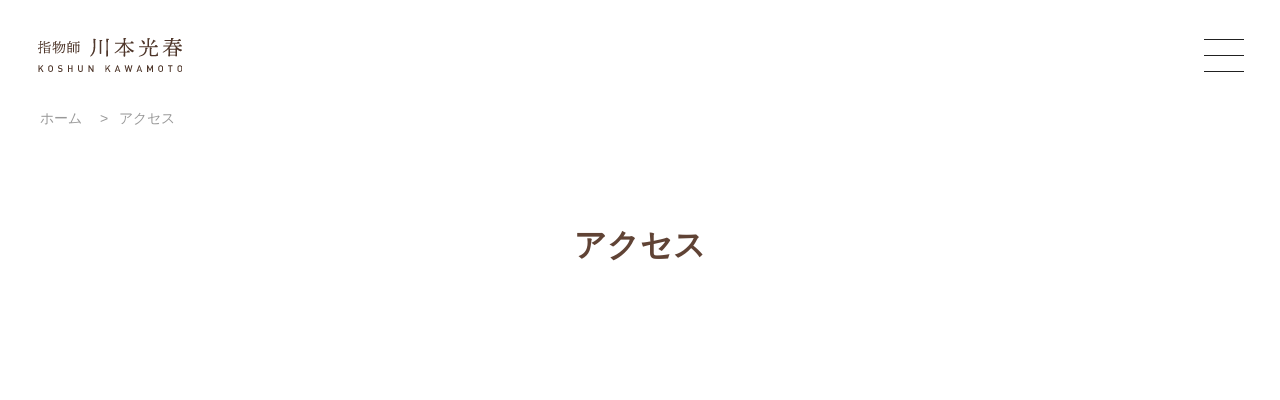

--- FILE ---
content_type: text/html; charset=UTF-8
request_url: https://kawamotokoshun.jp/access
body_size: 7140
content:
<!DOCTYPE HTML>
<html lang="ja">
<head>
	<meta http-equiv="Content-Type" content="text/html; charset=utf-8">
	<meta name="viewport" content="width=device-width,initial-scale=1.0,minimum-scale=1.0,user-scalable=yes">
	<meta name="format-detection" content="telephone=no">
		<title>アクセス | 指物師 川本光春 Koshun Kawamoto</title>
	<meta name="description" content="" />
		<meta name="author" content="指物師 川本光春">
	<link href="https://kawamotokoshun.jp/F6dRJzYu/wp-content/themes/kawamotokoshun.jp/style.css" rel="stylesheet">
	<link rel="stylesheet" href="https://pro.fontawesome.com/releases/v5.15.1/css/all.css" integrity="sha384-9ZfPnbegQSumzaE7mks2IYgHoayLtuto3AS6ieArECeaR8nCfliJVuLh/GaQ1gyM" crossorigin="anonymous">
	<link rel="shortcut icon" type="image/x-icon" href="https://kawamotokoshun.jp/favicon.ico">
	<meta name='robots' content='max-image-preview:large' />
	<style>img:is([sizes="auto" i], [sizes^="auto," i]) { contain-intrinsic-size: 3000px 1500px }</style>
	<link rel='stylesheet' id='wp-block-library-css' href='https://kawamotokoshun.jp/F6dRJzYu/wp-includes/css/dist/block-library/style.min.css?ver=459ac133f03aeab8ffa5cd95b2f3cd5f' type='text/css' media='all' />
<style id='classic-theme-styles-inline-css' type='text/css'>
/*! This file is auto-generated */
.wp-block-button__link{color:#fff;background-color:#32373c;border-radius:9999px;box-shadow:none;text-decoration:none;padding:calc(.667em + 2px) calc(1.333em + 2px);font-size:1.125em}.wp-block-file__button{background:#32373c;color:#fff;text-decoration:none}
</style>
<style id='global-styles-inline-css' type='text/css'>
:root{--wp--preset--aspect-ratio--square: 1;--wp--preset--aspect-ratio--4-3: 4/3;--wp--preset--aspect-ratio--3-4: 3/4;--wp--preset--aspect-ratio--3-2: 3/2;--wp--preset--aspect-ratio--2-3: 2/3;--wp--preset--aspect-ratio--16-9: 16/9;--wp--preset--aspect-ratio--9-16: 9/16;--wp--preset--color--black: #000000;--wp--preset--color--cyan-bluish-gray: #abb8c3;--wp--preset--color--white: #ffffff;--wp--preset--color--pale-pink: #f78da7;--wp--preset--color--vivid-red: #cf2e2e;--wp--preset--color--luminous-vivid-orange: #ff6900;--wp--preset--color--luminous-vivid-amber: #fcb900;--wp--preset--color--light-green-cyan: #7bdcb5;--wp--preset--color--vivid-green-cyan: #00d084;--wp--preset--color--pale-cyan-blue: #8ed1fc;--wp--preset--color--vivid-cyan-blue: #0693e3;--wp--preset--color--vivid-purple: #9b51e0;--wp--preset--gradient--vivid-cyan-blue-to-vivid-purple: linear-gradient(135deg,rgba(6,147,227,1) 0%,rgb(155,81,224) 100%);--wp--preset--gradient--light-green-cyan-to-vivid-green-cyan: linear-gradient(135deg,rgb(122,220,180) 0%,rgb(0,208,130) 100%);--wp--preset--gradient--luminous-vivid-amber-to-luminous-vivid-orange: linear-gradient(135deg,rgba(252,185,0,1) 0%,rgba(255,105,0,1) 100%);--wp--preset--gradient--luminous-vivid-orange-to-vivid-red: linear-gradient(135deg,rgba(255,105,0,1) 0%,rgb(207,46,46) 100%);--wp--preset--gradient--very-light-gray-to-cyan-bluish-gray: linear-gradient(135deg,rgb(238,238,238) 0%,rgb(169,184,195) 100%);--wp--preset--gradient--cool-to-warm-spectrum: linear-gradient(135deg,rgb(74,234,220) 0%,rgb(151,120,209) 20%,rgb(207,42,186) 40%,rgb(238,44,130) 60%,rgb(251,105,98) 80%,rgb(254,248,76) 100%);--wp--preset--gradient--blush-light-purple: linear-gradient(135deg,rgb(255,206,236) 0%,rgb(152,150,240) 100%);--wp--preset--gradient--blush-bordeaux: linear-gradient(135deg,rgb(254,205,165) 0%,rgb(254,45,45) 50%,rgb(107,0,62) 100%);--wp--preset--gradient--luminous-dusk: linear-gradient(135deg,rgb(255,203,112) 0%,rgb(199,81,192) 50%,rgb(65,88,208) 100%);--wp--preset--gradient--pale-ocean: linear-gradient(135deg,rgb(255,245,203) 0%,rgb(182,227,212) 50%,rgb(51,167,181) 100%);--wp--preset--gradient--electric-grass: linear-gradient(135deg,rgb(202,248,128) 0%,rgb(113,206,126) 100%);--wp--preset--gradient--midnight: linear-gradient(135deg,rgb(2,3,129) 0%,rgb(40,116,252) 100%);--wp--preset--font-size--small: 13px;--wp--preset--font-size--medium: 20px;--wp--preset--font-size--large: 36px;--wp--preset--font-size--x-large: 42px;--wp--preset--spacing--20: 0.44rem;--wp--preset--spacing--30: 0.67rem;--wp--preset--spacing--40: 1rem;--wp--preset--spacing--50: 1.5rem;--wp--preset--spacing--60: 2.25rem;--wp--preset--spacing--70: 3.38rem;--wp--preset--spacing--80: 5.06rem;--wp--preset--shadow--natural: 6px 6px 9px rgba(0, 0, 0, 0.2);--wp--preset--shadow--deep: 12px 12px 50px rgba(0, 0, 0, 0.4);--wp--preset--shadow--sharp: 6px 6px 0px rgba(0, 0, 0, 0.2);--wp--preset--shadow--outlined: 6px 6px 0px -3px rgba(255, 255, 255, 1), 6px 6px rgba(0, 0, 0, 1);--wp--preset--shadow--crisp: 6px 6px 0px rgba(0, 0, 0, 1);}:where(.is-layout-flex){gap: 0.5em;}:where(.is-layout-grid){gap: 0.5em;}body .is-layout-flex{display: flex;}.is-layout-flex{flex-wrap: wrap;align-items: center;}.is-layout-flex > :is(*, div){margin: 0;}body .is-layout-grid{display: grid;}.is-layout-grid > :is(*, div){margin: 0;}:where(.wp-block-columns.is-layout-flex){gap: 2em;}:where(.wp-block-columns.is-layout-grid){gap: 2em;}:where(.wp-block-post-template.is-layout-flex){gap: 1.25em;}:where(.wp-block-post-template.is-layout-grid){gap: 1.25em;}.has-black-color{color: var(--wp--preset--color--black) !important;}.has-cyan-bluish-gray-color{color: var(--wp--preset--color--cyan-bluish-gray) !important;}.has-white-color{color: var(--wp--preset--color--white) !important;}.has-pale-pink-color{color: var(--wp--preset--color--pale-pink) !important;}.has-vivid-red-color{color: var(--wp--preset--color--vivid-red) !important;}.has-luminous-vivid-orange-color{color: var(--wp--preset--color--luminous-vivid-orange) !important;}.has-luminous-vivid-amber-color{color: var(--wp--preset--color--luminous-vivid-amber) !important;}.has-light-green-cyan-color{color: var(--wp--preset--color--light-green-cyan) !important;}.has-vivid-green-cyan-color{color: var(--wp--preset--color--vivid-green-cyan) !important;}.has-pale-cyan-blue-color{color: var(--wp--preset--color--pale-cyan-blue) !important;}.has-vivid-cyan-blue-color{color: var(--wp--preset--color--vivid-cyan-blue) !important;}.has-vivid-purple-color{color: var(--wp--preset--color--vivid-purple) !important;}.has-black-background-color{background-color: var(--wp--preset--color--black) !important;}.has-cyan-bluish-gray-background-color{background-color: var(--wp--preset--color--cyan-bluish-gray) !important;}.has-white-background-color{background-color: var(--wp--preset--color--white) !important;}.has-pale-pink-background-color{background-color: var(--wp--preset--color--pale-pink) !important;}.has-vivid-red-background-color{background-color: var(--wp--preset--color--vivid-red) !important;}.has-luminous-vivid-orange-background-color{background-color: var(--wp--preset--color--luminous-vivid-orange) !important;}.has-luminous-vivid-amber-background-color{background-color: var(--wp--preset--color--luminous-vivid-amber) !important;}.has-light-green-cyan-background-color{background-color: var(--wp--preset--color--light-green-cyan) !important;}.has-vivid-green-cyan-background-color{background-color: var(--wp--preset--color--vivid-green-cyan) !important;}.has-pale-cyan-blue-background-color{background-color: var(--wp--preset--color--pale-cyan-blue) !important;}.has-vivid-cyan-blue-background-color{background-color: var(--wp--preset--color--vivid-cyan-blue) !important;}.has-vivid-purple-background-color{background-color: var(--wp--preset--color--vivid-purple) !important;}.has-black-border-color{border-color: var(--wp--preset--color--black) !important;}.has-cyan-bluish-gray-border-color{border-color: var(--wp--preset--color--cyan-bluish-gray) !important;}.has-white-border-color{border-color: var(--wp--preset--color--white) !important;}.has-pale-pink-border-color{border-color: var(--wp--preset--color--pale-pink) !important;}.has-vivid-red-border-color{border-color: var(--wp--preset--color--vivid-red) !important;}.has-luminous-vivid-orange-border-color{border-color: var(--wp--preset--color--luminous-vivid-orange) !important;}.has-luminous-vivid-amber-border-color{border-color: var(--wp--preset--color--luminous-vivid-amber) !important;}.has-light-green-cyan-border-color{border-color: var(--wp--preset--color--light-green-cyan) !important;}.has-vivid-green-cyan-border-color{border-color: var(--wp--preset--color--vivid-green-cyan) !important;}.has-pale-cyan-blue-border-color{border-color: var(--wp--preset--color--pale-cyan-blue) !important;}.has-vivid-cyan-blue-border-color{border-color: var(--wp--preset--color--vivid-cyan-blue) !important;}.has-vivid-purple-border-color{border-color: var(--wp--preset--color--vivid-purple) !important;}.has-vivid-cyan-blue-to-vivid-purple-gradient-background{background: var(--wp--preset--gradient--vivid-cyan-blue-to-vivid-purple) !important;}.has-light-green-cyan-to-vivid-green-cyan-gradient-background{background: var(--wp--preset--gradient--light-green-cyan-to-vivid-green-cyan) !important;}.has-luminous-vivid-amber-to-luminous-vivid-orange-gradient-background{background: var(--wp--preset--gradient--luminous-vivid-amber-to-luminous-vivid-orange) !important;}.has-luminous-vivid-orange-to-vivid-red-gradient-background{background: var(--wp--preset--gradient--luminous-vivid-orange-to-vivid-red) !important;}.has-very-light-gray-to-cyan-bluish-gray-gradient-background{background: var(--wp--preset--gradient--very-light-gray-to-cyan-bluish-gray) !important;}.has-cool-to-warm-spectrum-gradient-background{background: var(--wp--preset--gradient--cool-to-warm-spectrum) !important;}.has-blush-light-purple-gradient-background{background: var(--wp--preset--gradient--blush-light-purple) !important;}.has-blush-bordeaux-gradient-background{background: var(--wp--preset--gradient--blush-bordeaux) !important;}.has-luminous-dusk-gradient-background{background: var(--wp--preset--gradient--luminous-dusk) !important;}.has-pale-ocean-gradient-background{background: var(--wp--preset--gradient--pale-ocean) !important;}.has-electric-grass-gradient-background{background: var(--wp--preset--gradient--electric-grass) !important;}.has-midnight-gradient-background{background: var(--wp--preset--gradient--midnight) !important;}.has-small-font-size{font-size: var(--wp--preset--font-size--small) !important;}.has-medium-font-size{font-size: var(--wp--preset--font-size--medium) !important;}.has-large-font-size{font-size: var(--wp--preset--font-size--large) !important;}.has-x-large-font-size{font-size: var(--wp--preset--font-size--x-large) !important;}
:where(.wp-block-post-template.is-layout-flex){gap: 1.25em;}:where(.wp-block-post-template.is-layout-grid){gap: 1.25em;}
:where(.wp-block-columns.is-layout-flex){gap: 2em;}:where(.wp-block-columns.is-layout-grid){gap: 2em;}
:root :where(.wp-block-pullquote){font-size: 1.5em;line-height: 1.6;}
</style>
<link rel='stylesheet' id='contact-form-7-css' href='https://kawamotokoshun.jp/F6dRJzYu/wp-content/plugins/contact-form-7/includes/css/styles.css?ver=6.1.4' type='text/css' media='all' />
<link rel='stylesheet' id='jquery-lazyloadxt-spinner-css-css' href='//kawamotokoshun.jp/F6dRJzYu/wp-content/plugins/a3-lazy-load/assets/css/jquery.lazyloadxt.spinner.css?ver=459ac133f03aeab8ffa5cd95b2f3cd5f' type='text/css' media='all' />
<link rel='stylesheet' id='jquery-ui-smoothness-css' href='https://kawamotokoshun.jp/F6dRJzYu/wp-content/plugins/contact-form-7/includes/js/jquery-ui/themes/smoothness/jquery-ui.min.css?ver=1.12.1' type='text/css' media='screen' />
<script type="text/javascript" src="https://kawamotokoshun.jp/F6dRJzYu/wp-includes/js/jquery/jquery.min.js?ver=3.7.1" id="jquery-core-js"></script>
<script type="text/javascript" src="https://kawamotokoshun.jp/F6dRJzYu/wp-includes/js/jquery/jquery-migrate.min.js?ver=3.4.1" id="jquery-migrate-js"></script>
<link rel="canonical" href="https://kawamotokoshun.jp/access" />
	

<!-- facebook ogp -->
	<meta property="og:locale" content="ja_JP">
	<meta property="og:type" content="website">
	<meta property="fb:admins" content="100001102909859">
	<meta property="fb:app_id" content="441159976912828">
	<meta property="og:site_name" content="指物師 川本光春">
		<meta property="og:image" content="https://kawamotokoshun.jp/ogp.jpg">
	<meta property="og:title" content="アクセス | 指物師 川本光春 Koshun Kawamoto">
	<meta property="og:url" content="https://kawamotokoshun.jp/access">
	<meta property="og:description" content="">
		<!-- //facebook-->
	<!-- twitter-->
	<meta name="twitter:card" content="summary_large_image">
	<meta name="twitter:creator" content="指物師 川本光春">
		<meta name="twitter:site" content="https://kawamotokoshun.jp">
	<meta name="twitter:title" content="アクセス">
	<meta name="twitter:description" content="">
	<meta name="twitter:image:src" content="https://kawamotokoshun.jp/ogp.jpg">
		<!--//twitter-->
	<meta name='robots' content='max-image-preview:large' />
	<style>img:is([sizes="auto" i], [sizes^="auto," i]) { contain-intrinsic-size: 3000px 1500px }</style>
	<link rel="canonical" href="https://kawamotokoshun.jp/access" />
		<!-- Global site tag (gtag.js) - Google Analytics -->
<script async src="https://www.googletagmanager.com/gtag/js?id=G-6SYJZ91F55"></script>
<script>
  window.dataLayer = window.dataLayer || [];
  function gtag(){dataLayer.push(arguments);}
  gtag('js', new Date());

  gtag('config', 'G-6SYJZ91F55');
</script>
</head>
<body data-rsssl=1 id="top" class='other'>
	<header>
		<h1><a href="https://kawamotokoshun.jp/"><img class="img100" src="https://kawamotokoshun.jp/F6dRJzYu/wp-content/uploads/2020/12/logo2.svg" alt="指物師 川本光春"></a></h1>
		<nav class="menu">
			<div>
				<div class="nav_inner">
			<ul class="nav">
				<li class="ja"><a href="https://kawamotokoshun.jp/"><span>ホーム</span></a></li>
				<li class="ja"><a href="https://kawamotokoshun.jp/sashimono"><span>指物について</span></a></li>
				<li class="ja"><a href="https://kawamotokoshun.jp/about"><span>川本光春について</span></a></li>
<li class="ja"><a href="https://kawamotokoshun.jp/songs"><span>川本光春SONGS</span></a></li>
<li class="ja"><a href="https://kawamotokoshun.jp/chashaku"><span>茶杓削り体験・教室</span></a></li>
				
				<li class="ja works_link"><a href="https://kawamotokoshun.jp/works"><span>作品集</span></a>
					<ul class="works_category_nav">
      <li><a href="https://kawamotokoshun.jp/works_category/tana">棚</a></li><li><a href="https://kawamotokoshun.jp/works_category/chashaku">茶杓</a></li><li><a href="https://kawamotokoshun.jp/works_category/kogo">香合</a></li><li><a href="https://kawamotokoshun.jp/works_category/tabakobon">莨盆・莨入</a></li><li><a href="https://kawamotokoshun.jp/works_category/furosaki">風炉先</a></li><li><a href="https://kawamotokoshun.jp/works_category/robuchi">炉縁</a></li><li><a href="https://kawamotokoshun.jp/works_category/kekkai">結界</a></li><li><a href="https://kawamotokoshun.jp/works_category/kashibon">菓子盆</a></li><li><a href="https://kawamotokoshun.jp/works_category/hanaire">花入</a></li><li><a href="https://kawamotokoshun.jp/works_category/other">生活工芸</a></li>      </ul></li>
      <li class="ja"><a href="https://kawamotokoshun.jp/news"><span>お知らせ</span></a></li>
				<li class="ja"><a href="https://kawamotokoshun.jp/access"><span>アクセス</span></a></li>
				<li class="ja"><a href="https://kawamotokoshun.jp/contact"><span>お問合せ</span></a></li>
				<li class="ja"><a href="https://kawamotokoshun.jp/privacy-policy"><span>プライバシーポリシー</span></a></li>

			</ul>
			</div>
			<div class="address">
				〒602-0845 京都市上京区真如堂前町133-4<br>
TEL 075-231-4215 / FAX 075-256-4387<span><a href="https://kawamotokoshun.jp/contact">Email</a></span><span><a href="https://goo.gl/maps/gpjo1MybfFvVLFa66" target="_blank" rel="noopener"><i class="fas fa-map-marker-alt"></i> Google map</a></span>
			</div>
			<div class="copy-nav"><span>&copy; since 2020 Koshun Kawamoto.</span></div>
			</div>
		</nav>
		<div id="dr-menu" class="tb_display"><span></span></div>
			</header>
			<div class="pankuzu">
		<div class="pankuzu_in breadcrumbs" vocab="http://schema.org/" typeof="BreadcrumbList">
<!-- Breadcrumb NavXT 7.4.1 -->
<span property="itemListElement" typeof="ListItem"><a property="item" typeof="WebPage" title="Go to 指物師 川本光春 Koshun Kawamoto." href="https://kawamotokoshun.jp" class="home" ><span property="name">ホーム</span></a><meta property="position" content="1"></span> &gt; <span property="itemListElement" typeof="ListItem"><span property="name" class="post post-page current-item">アクセス</span><meta property="url" content="https://kawamotokoshun.jp/access"><meta property="position" content="2"></span></div>
</div>
		<main>
<article>
		<section class='page_content'>
								<div class="page_post w800">
									<h1 class="main_title ja">アクセス</h1>
						
<div class="gmap_outer">
<div class="gmap">
<iframe class="lazy lazy-hidden" data-lazy-type="iframe" data-src="https://www.google.com/maps/embed?pb=!1m18!1m12!1m3!1d13068.586289745203!2d135.75845488180354!3d35.02806293458895!2m3!1f0!2f0!3f0!3m2!1i1024!2i768!4f13.1!3m3!1m2!1s0x600108661b9b9547%3A0xb83d2f6f79e0a64c!2z44CSNjAyLTA4NDUg5Lqs6YO95bqc5Lqs6YO95biC5LiK5Lqs5Yy655yf5aaC5aCC5YmN55S65qKo5pyo6YCa55-z6Jas5bir5LiK44KL77yR77yT77yT4oiS77yUIOaMh-WwjuW4q-elpeaflOi7kiDkuInku6PlhYnmmKU!5e0!3m2!1sja!2sjp!4v1623380223997!5m2!1sja!2sjp" width="600" height="450" style="border:0;" allowfullscreen="" loading="lazy"></iframe><noscript><iframe src="https://www.google.com/maps/embed?pb=!1m18!1m12!1m3!1d13068.586289745203!2d135.75845488180354!3d35.02806293458895!2m3!1f0!2f0!3f0!3m2!1i1024!2i768!4f13.1!3m3!1m2!1s0x600108661b9b9547%3A0xb83d2f6f79e0a64c!2z44CSNjAyLTA4NDUg5Lqs6YO95bqc5Lqs6YO95biC5LiK5Lqs5Yy655yf5aaC5aCC5YmN55S65qKo5pyo6YCa55-z6Jas5bir5LiK44KL77yR77yT77yT4oiS77yUIOaMh-WwjuW4q-elpeaflOi7kiDkuInku6PlhYnmmKU!5e0!3m2!1sja!2sjp!4v1623380223997!5m2!1sja!2sjp" width="600" height="450" style="border:0;" allowfullscreen="" loading="lazy"></iframe></noscript>
</div>
</div>
<div class="access">
<h2 class="ja">ショールーム</h2>
<address>〒602-0845 京都市上京区真如堂前町133-4　<a href="https://goo.gl/maps/gpjo1MybfFvVLFa66" class="n_link" target="_blank" rel="noopener"><i class="fas fa-map-marker-alt"></i> Google mapで見る</a></address>
<p>TEL 075-231-4215 / FAX 075-256-4387  / <a href="https://kawamotokoshun.jp/contact" class="n_link">Email</a></p>
<h3>交通アクセス</h3>
<dl>
<dt>市バス</dt><dd>河原町今出川　徒歩5分</dd>
<dt>京阪電車</dt><dd>出町柳駅　徒歩10分</dd>
<dt>地下鉄</dt><dd>今出川駅　徒歩13分</dd>
</dl>
<p>※駐車場はございませんので、お近くのコインパーキングをご利用ください。（個人負担）</p>
<ul class="thumb2">

<li><img class="lazy lazy-hidden" decoding="async" src="//kawamotokoshun.jp/F6dRJzYu/wp-content/plugins/a3-lazy-load/assets/images/lazy_placeholder.gif" data-lazy-type="image" data-src="/F6dRJzYu/wp-content/uploads/2021/06/DSC_6221-1.jpg" alt="指物師 川本光春"><noscript><img decoding="async" src="/F6dRJzYu/wp-content/uploads/2021/06/DSC_6221-1.jpg" alt="指物師 川本光春"></noscript></li>
<li><img class="lazy lazy-hidden" decoding="async" src="//kawamotokoshun.jp/F6dRJzYu/wp-content/plugins/a3-lazy-load/assets/images/lazy_placeholder.gif" data-lazy-type="image" data-src="/F6dRJzYu/wp-content/uploads/2021/06/DSC_6197.jpg" alt="大原の里"><noscript><img decoding="async" src="/F6dRJzYu/wp-content/uploads/2021/06/DSC_6197.jpg" alt="大原の里"></noscript></li>
</ul>
<h2 class="ja">大原工房</h2>
<address>〒601-1246 京都市左京区大原井手町74-2</address>
<p>TEL 075-744-3636 / FAX 075-744-3639</p>
</div>
			</div>
			</section>
</article>
</main>


<footer id="contact">
  
<div class="bottom_footer">
  <h2 class="ja">指物師 川本光春</h2>
  <address>京都市上京区真如堂前町133-4 <a href="https://kawamotokoshun.jp/access"><i class="far fa-long-arrow-alt-right"></i> MAP</a></address>
  <p>TEL 075-231-4215 / FAX 075-256-4387</p>
  <div class="f_bt"><a href="https://kawamotokoshun.jp/contact"><span>お問い合わせ</span></a></div>
<div class="copy-right"><span>&copy; since 2020 Koshun Kawamoto.</span></div>
</div>
</footer>
<script type="speculationrules">
{"prefetch":[{"source":"document","where":{"and":[{"href_matches":"\/*"},{"not":{"href_matches":["\/F6dRJzYu\/wp-*.php","\/F6dRJzYu\/wp-admin\/*","\/F6dRJzYu\/wp-content\/uploads\/*","\/F6dRJzYu\/wp-content\/*","\/F6dRJzYu\/wp-content\/plugins\/*","\/F6dRJzYu\/wp-content\/themes\/kawamotokoshun.jp\/*","\/*\\?(.+)"]}},{"not":{"selector_matches":"a[rel~=\"nofollow\"]"}},{"not":{"selector_matches":".no-prefetch, .no-prefetch a"}}]},"eagerness":"conservative"}]}
</script>
<script type="text/javascript" src="https://kawamotokoshun.jp/F6dRJzYu/wp-includes/js/dist/hooks.min.js?ver=4d63a3d491d11ffd8ac6" id="wp-hooks-js"></script>
<script type="text/javascript" src="https://kawamotokoshun.jp/F6dRJzYu/wp-includes/js/dist/i18n.min.js?ver=5e580eb46a90c2b997e6" id="wp-i18n-js"></script>
<script type="text/javascript" id="wp-i18n-js-after">
/* <![CDATA[ */
wp.i18n.setLocaleData( { 'text direction\u0004ltr': [ 'ltr' ] } );
/* ]]> */
</script>
<script type="text/javascript" src="https://kawamotokoshun.jp/F6dRJzYu/wp-content/plugins/contact-form-7/includes/swv/js/index.js?ver=6.1.4" id="swv-js"></script>
<script type="text/javascript" id="contact-form-7-js-translations">
/* <![CDATA[ */
( function( domain, translations ) {
	var localeData = translations.locale_data[ domain ] || translations.locale_data.messages;
	localeData[""].domain = domain;
	wp.i18n.setLocaleData( localeData, domain );
} )( "contact-form-7", {"translation-revision-date":"2025-11-30 08:12:23+0000","generator":"GlotPress\/4.0.3","domain":"messages","locale_data":{"messages":{"":{"domain":"messages","plural-forms":"nplurals=1; plural=0;","lang":"ja_JP"},"This contact form is placed in the wrong place.":["\u3053\u306e\u30b3\u30f3\u30bf\u30af\u30c8\u30d5\u30a9\u30fc\u30e0\u306f\u9593\u9055\u3063\u305f\u4f4d\u7f6e\u306b\u7f6e\u304b\u308c\u3066\u3044\u307e\u3059\u3002"],"Error:":["\u30a8\u30e9\u30fc:"]}},"comment":{"reference":"includes\/js\/index.js"}} );
/* ]]> */
</script>
<script type="text/javascript" id="contact-form-7-js-before">
/* <![CDATA[ */
var wpcf7 = {
    "api": {
        "root": "https:\/\/kawamotokoshun.jp\/wp-json\/",
        "namespace": "contact-form-7\/v1"
    }
};
var wpcf7 = {
    "api": {
        "root": "https:\/\/kawamotokoshun.jp\/wp-json\/",
        "namespace": "contact-form-7\/v1"
    }
};
/* ]]> */
</script>
<script type="text/javascript" src="https://kawamotokoshun.jp/F6dRJzYu/wp-content/plugins/contact-form-7/includes/js/index.js?ver=6.1.4" id="contact-form-7-js"></script>
<script type="text/javascript" id="jquery-lazyloadxt-js-extra">
/* <![CDATA[ */
var a3_lazyload_params = {"apply_images":"1","apply_videos":"1"};
/* ]]> */
</script>
<script type="text/javascript" src="//kawamotokoshun.jp/F6dRJzYu/wp-content/plugins/a3-lazy-load/assets/js/jquery.lazyloadxt.extra.min.js?ver=2.7.6" id="jquery-lazyloadxt-js"></script>
<script type="text/javascript" src="//kawamotokoshun.jp/F6dRJzYu/wp-content/plugins/a3-lazy-load/assets/js/jquery.lazyloadxt.srcset.min.js?ver=2.7.6" id="jquery-lazyloadxt-srcset-js"></script>
<script type="text/javascript" id="jquery-lazyloadxt-extend-js-extra">
/* <![CDATA[ */
var a3_lazyload_extend_params = {"edgeY":"0","horizontal_container_classnames":""};
var a3_lazyload_extend_params = {"edgeY":"0","horizontal_container_classnames":""};
/* ]]> */
</script>
<script type="text/javascript" src="//kawamotokoshun.jp/F6dRJzYu/wp-content/plugins/a3-lazy-load/assets/js/jquery.lazyloadxt.extend.js?ver=2.7.6" id="jquery-lazyloadxt-extend-js"></script>
<script type="text/javascript" src="https://kawamotokoshun.jp/F6dRJzYu/wp-includes/js/jquery/ui/core.min.js?ver=1.13.3" id="jquery-ui-core-js"></script>
<script type="text/javascript" src="https://kawamotokoshun.jp/F6dRJzYu/wp-includes/js/jquery/ui/datepicker.min.js?ver=1.13.3" id="jquery-ui-datepicker-js"></script>
<script type="text/javascript" id="jquery-ui-datepicker-js-after">
/* <![CDATA[ */
jQuery(function(jQuery){jQuery.datepicker.setDefaults({"closeText":"\u9589\u3058\u308b","currentText":"\u4eca\u65e5","monthNames":["1\u6708","2\u6708","3\u6708","4\u6708","5\u6708","6\u6708","7\u6708","8\u6708","9\u6708","10\u6708","11\u6708","12\u6708"],"monthNamesShort":["1\u6708","2\u6708","3\u6708","4\u6708","5\u6708","6\u6708","7\u6708","8\u6708","9\u6708","10\u6708","11\u6708","12\u6708"],"nextText":"\u6b21","prevText":"\u524d","dayNames":["\u65e5\u66dc\u65e5","\u6708\u66dc\u65e5","\u706b\u66dc\u65e5","\u6c34\u66dc\u65e5","\u6728\u66dc\u65e5","\u91d1\u66dc\u65e5","\u571f\u66dc\u65e5"],"dayNamesShort":["\u65e5","\u6708","\u706b","\u6c34","\u6728","\u91d1","\u571f"],"dayNamesMin":["\u65e5","\u6708","\u706b","\u6c34","\u6728","\u91d1","\u571f"],"dateFormat":"yy\u5e74mm\u6708d\u65e5","firstDay":1,"isRTL":false});});
jQuery(function(jQuery){jQuery.datepicker.setDefaults({"closeText":"\u9589\u3058\u308b","currentText":"\u4eca\u65e5","monthNames":["1\u6708","2\u6708","3\u6708","4\u6708","5\u6708","6\u6708","7\u6708","8\u6708","9\u6708","10\u6708","11\u6708","12\u6708"],"monthNamesShort":["1\u6708","2\u6708","3\u6708","4\u6708","5\u6708","6\u6708","7\u6708","8\u6708","9\u6708","10\u6708","11\u6708","12\u6708"],"nextText":"\u6b21","prevText":"\u524d","dayNames":["\u65e5\u66dc\u65e5","\u6708\u66dc\u65e5","\u706b\u66dc\u65e5","\u6c34\u66dc\u65e5","\u6728\u66dc\u65e5","\u91d1\u66dc\u65e5","\u571f\u66dc\u65e5"],"dayNamesShort":["\u65e5","\u6708","\u706b","\u6c34","\u6728","\u91d1","\u571f"],"dayNamesMin":["\u65e5","\u6708","\u706b","\u6c34","\u6728","\u91d1","\u571f"],"dateFormat":"yy\u5e74mm\u6708d\u65e5","firstDay":1,"isRTL":false});});
/* ]]> */
</script>
<script type="text/javascript" src="https://kawamotokoshun.jp/F6dRJzYu/wp-content/plugins/contact-form-7/includes/js/html5-fallback.js?ver=6.1.4" id="contact-form-7-html5-fallback-js"></script>
<script>
jQuery(function($){
//drower
var $body = $('body');
    $('#dr-menu').on('click', function () {
        $body.toggleClass('open');
    });
     $('.menu ul li a').on('click', function () {
        $body.removeClass('open');
      });
//back
$('a.Back[href^="#"]').click(function() {
      var speed = 500;
      var href= $(this).attr("href");
      var target = $(href == "#" || href == "" ? 'html' : href);
      var position = target.offset().top;
      $('body,html').animate({scrollTop:position}, speed, 'swing');
      return false;
   });
});

</script>
    <script src="https://maps.googleapis.com/maps/api/js?key=AIzaSyD9DvhEcsHDfqgNZ9UlqoFeByELO8H9Ung"></script>
  </body>
</html>

--- FILE ---
content_type: text/css
request_url: https://kawamotokoshun.jp/F6dRJzYu/wp-content/themes/kawamotokoshun.jp/style.css
body_size: 10073
content:
@charset "utf-8";
/*
Theme Name: kawamotokoshun
Theme URI: https://kawamotokoshun.jp/
Description: This is theme of kawamotokoshun.
*/
/*! normalize.css v8.0.1 | MIT License | github.com/necolas/normalize.css */

/* Document
   ========================================================================== */

/**
 * 1. Correct the line height in all browsers.
 * 2. Prevent adjustments of font size after orientation changes in iOS.
 */

html {
  line-height: 1.15; /* 1 */
  -webkit-text-size-adjust: 100%; /* 2 */
}

/* Sections
   ========================================================================== */

/**
 * Remove the margin in all browsers.
 */

body {
  margin: 0;
}

/**
 * Render the `main` element consistently in IE.
 */

main {
  display: block;
}

/**
 * Correct the font size and margin on `h1` elements within `section` and
 * `article` contexts in Chrome, Firefox, and Safari.
 */

h1 {
  font-size: 2em;
  margin: 0.67em 0;
}

/* Grouping content
   ========================================================================== */

/**
 * 1. Add the correct box sizing in Firefox.
 * 2. Show the overflow in Edge and IE.
 */

hr {
  box-sizing: content-box; /* 1 */
  height: 0; /* 1 */
  overflow: visible; /* 2 */
}

/**
 * 1. Correct the inheritance and scaling of font size in all browsers.
 * 2. Correct the odd `em` font sizing in all browsers.
 */

pre {
  font-family: monospace, monospace; /* 1 */
  font-size: 1em; /* 2 */
}

/* Text-level semantics
   ========================================================================== */

/**
 * Remove the gray background on active links in IE 10.
 */

a {
  background-color: transparent;
}

/**
 * 1. Remove the bottom border in Chrome 57-
 * 2. Add the correct text decoration in Chrome, Edge, IE, Opera, and Safari.
 */

abbr[title] {
  border-bottom: none; /* 1 */
  text-decoration: underline; /* 2 */
  text-decoration: underline dotted; /* 2 */
}

/**
 * Add the correct font weight in Chrome, Edge, and Safari.
 */

b,
strong {
  font-weight: bolder;
}

/**
 * 1. Correct the inheritance and scaling of font size in all browsers.
 * 2. Correct the odd `em` font sizing in all browsers.
 */

code,
kbd,
samp {
  font-family: monospace, monospace; /* 1 */
  font-size: 1em; /* 2 */
}

/**
 * Add the correct font size in all browsers.
 */

small {
  font-size: 80%;
}

/**
 * Prevent `sub` and `sup` elements from affecting the line height in
 * all browsers.
 */

sub,
sup {
  font-size: 75%;
  line-height: 0;
  position: relative;
  vertical-align: baseline;
}

sub {
  bottom: -0.25em;
}

sup {
  top: -0.5em;
}

/* Embedded content
   ========================================================================== */

/**
 * Remove the border on images inside links in IE 10.
 */

img {
  border-style: none;
}

/* Forms
   ========================================================================== */

/**
 * 1. Change the font styles in all browsers.
 * 2. Remove the margin in Firefox and Safari.
 */

button,
input,
optgroup,
select,
textarea {
  font-family: inherit; /* 1 */
  font-size: 100%; /* 1 */
  line-height: 1.15; /* 1 */
  margin: 0; /* 2 */
}

/**
 * Show the overflow in IE.
 * 1. Show the overflow in Edge.
 */

button,
input { /* 1 */
  overflow: visible;
}

/**
 * Remove the inheritance of text transform in Edge, Firefox, and IE.
 * 1. Remove the inheritance of text transform in Firefox.
 */

button,
select { /* 1 */
  text-transform: none;
}

/**
 * Correct the inability to style clickable types in iOS and Safari.
 */

button,
[type="button"],
[type="reset"],
[type="submit"] {
  -webkit-appearance: button;
}

/**
 * Remove the inner border and padding in Firefox.
 */

button::-moz-focus-inner,
[type="button"]::-moz-focus-inner,
[type="reset"]::-moz-focus-inner,
[type="submit"]::-moz-focus-inner {
  border-style: none;
  padding: 0;
}

/**
 * Restore the focus styles unset by the previous rule.
 */

button:-moz-focusring,
[type="button"]:-moz-focusring,
[type="reset"]:-moz-focusring,
[type="submit"]:-moz-focusring {
  outline: 1px dotted ButtonText;
}

/**
 * Correct the padding in Firefox.
 */

fieldset {
  padding: 0.35em 0.75em 0.625em;
}

/**
 * 1. Correct the text wrapping in Edge and IE.
 * 2. Correct the color inheritance from `fieldset` elements in IE.
 * 3. Remove the padding so developers are not caught out when they zero out
 *    `fieldset` elements in all browsers.
 */

legend {
  box-sizing: border-box; /* 1 */
  color: inherit; /* 2 */
  display: table; /* 1 */
  max-width: 100%; /* 1 */
  padding: 0; /* 3 */
  white-space: normal; /* 1 */
}

/**
 * Add the correct vertical alignment in Chrome, Firefox, and Opera.
 */

progress {
  vertical-align: baseline;
}

/**
 * Remove the default vertical scrollbar in IE 10+.
 */

textarea {
  overflow: auto;
}

/**
 * 1. Add the correct box sizing in IE 10.
 * 2. Remove the padding in IE 10.
 */

[type="checkbox"],
[type="radio"] {
  box-sizing: border-box; /* 1 */
  padding: 0; /* 2 */
}

/**
 * Correct the cursor style of increment and decrement buttons in Chrome.
 */

[type="number"]::-webkit-inner-spin-button,
[type="number"]::-webkit-outer-spin-button {
  height: auto;
}

/**
 * 1. Correct the odd appearance in Chrome and Safari.
 * 2. Correct the outline style in Safari.
 */

[type="search"] {
  -webkit-appearance: textfield; /* 1 */
  outline-offset: -2px; /* 2 */
}

/**
 * Remove the inner padding in Chrome and Safari on macOS.
 */

[type="search"]::-webkit-search-decoration {
  -webkit-appearance: none;
}

/**
 * 1. Correct the inability to style clickable types in iOS and Safari.
 * 2. Change font properties to `inherit` in Safari.
 */

::-webkit-file-upload-button {
  -webkit-appearance: button; /* 1 */
  font: inherit; /* 2 */
}

/* Interactive
   ========================================================================== */

/*
 * Add the correct display in Edge, IE 10+, and Firefox.
 */

details {
  display: block;
}

/*
 * Add the correct display in all browsers.
 */

summary {
  display: list-item;
}

/* Misc
   ========================================================================== */

/**
 * Add the correct display in IE 10+.
 */

template {
  display: none;
}

/**
 * Add the correct display in IE 10.
 */

[hidden] {
  display: none;
}
*, *:before, *:after {
-webkit-box-sizing: border-box;
-moz-box-sizing: border-box;
-o-box-sizing: border-box;
-ms-box-sizing: border-box;
box-sizing: border-box;
}
dd {
  margin: 0;
}
ul {
  list-style: none;
  padding: 0;
}
.ja {
      font-family: "Roboto Slab", Garamond, "Times New Roman", 游明朝, "Yu Mincho", "ＭＳ Ｐ明朝", "MS PMincho", "ヒラギノ明朝 Pro W3", "Hiragino Mincho Pro", serif;
}
.img100 {
  width: 100%;
  height: auto;
  display: block;
}
html, body {
  min-width: 100%;
    min-height: 100%;
    width: 100%;
  height: 100%;
  font-size: 100%;
  color: #604335;
  position: relative;
  font-feature-settings: "palt";
  font-family: Avenir, 'Open Sans', 'Helvetica Neue', Helvetica, Arial, Verdana, Roboto, 游ゴシック, 'Yu Gothic', 游ゴシック体, YuGothic, 'ヒラギノ角ゴ Pro W3', 'Hiragino Kaku Gothic Pro', 'Meiryo UI', メイリオ, Meiryo, 'ＭＳ Ｐゴシック', 'MS PGothic', sans-serif;
}
body {
  background-color: #604335;
}
.other main {
  background-color: #FFF; 
}
header {
  width: 100%;
  position: fixed;
  z-index: 99;
  top: 0;
  left: 0;
  padding: 0;
  display: flex;
  justify-content: space-between;
  align-items: center;
}
header h1 {
  width: 200px;
  padding: .75em .75em .75em 3vw;
  margin: 20px 0;
  font-size: 1.5rem;
  transition-duration: .3s;
  background: rgba(255,255,255,0);
}
header h1 a {
	display: block;
	position: relative;
}
header h1 a:before {
	width: 146px;
	height: 35px;
	position: absolute;
	content: "";
	background: url(img/logo3.svg) 0 0 no-repeat;
	background-size: contain;
	z-index: 99;
	display: none;
	opacity: .6;
}
.open header h1 a:before {
	display: block;
}
.fix_br h1 {
  background: rgba(255,255,255,255);
}
.footbar h1 {
  background: rgba(255,255,255,0);
}
#dr-menu {
transition-duration: .3s;
cursor: pointer;
    position: relative;
    z-index: 99;
    width: 60px;
    height: 60px;
    margin-right: 2vw;
}

#dr-menu span {
    display: block;
    width: 40px;
    height: 1px;
    top: 30px;
    right: 10px;
    background: #212121;
    transition-duration: .3s;
    position: absolute;
}
#dr-menu span:before {
    width: 40px;
    height: 1px;
    background: #212121;
    content: "";
    position: absolute;
    top: -16px;
    left: 0;
    transition-duration: .3s;
}
#dr-menu span:after {
    width: 40px;
    height: 1px;
    background: #212121;
    content: "";
    position: absolute;
    bottom: -16px;
    left: 0;
    transition-duration: .3s;
}
.open {
  overflow: hidden;
}
.open #dr-menu span:before {
    transform: rotate(45deg);
    top: 50%;
    margin-top: -1px;
    background: #FFF;
}
.open #dr-menu span {
    height: 0;
    background: #FFF;
}
.open #dr-menu span:after {
    transform: rotate(-45deg);
    bottom: 50%;
    background: #FFF;
}
.menu {
    position: fixed;
    z-index: 50;
    top: 0;
    left: 0;
    width: 100%;
    height: 100%;
    background: rgba(96,67,53,1);
    transition: all .5s;
    visibility: hidden;
    opacity: 0;
}
.menu > div {
	width: 100%;
    height: 100vh;
    position: relative;
    overflow-y: scroll;
}
.menu .nav_inner {
	padding: 6vh 8vw;
    position: absolute;
    width: 100%;
    top: 50%;
    left: 50%;
    transform: translate(-50%, -50%);
}
.menu > div ul.nav {
    text-align: left;
    margin: 0;
}
.address, .copy-nav {
	position: absolute;
	bottom: 3vh;
	line-height: 1.5;
	color: #FFF;
	opacity: .6;
}
.address {
	left: 3vw;
}
.copy-nav {
right: 3vw;
text-align: right;
}
.address span {
	display: inline-block;
	margin-left: .5em;

}
.address span:before {
	content: "/";
	display: inline-block;
	margin-right: .5em;
}
.address a {
	color: #FFF;
	text-decoration: none;
}
.menu > div ul.nav li {
    margin-bottom: 1em;
    font-size: 1.125rem;
}
.menu ul.nav li a {
  color: #FFF;
  text-decoration: none;
  transition-duration: .3s;
  opacity: 1;
  position: relative;
}
.menu ul.nav > li > a {
  padding-left: calc(16px + 1em);
}
.menu ul.nav > li > a:before {
display: block;
position: absolute;
content: "";
width: 10px;
height: 1px;
background: #FFF;
top: 50%;
left: 0;
transform: translateY(-50%);
}
.menu ul.nav li a:hover {
	opacity: .6;
}
.works_category_nav li {
font-size: .875rem !important;
margin: 0 1em 0 0 !important;
font-family: Avenir, 'Open Sans', 'Helvetica Neue', Helvetica, Arial, Verdana, Roboto, 游ゴシック, 'Yu Gothic', 游ゴシック体, YuGothic, 'ヒラギノ角ゴ Pro W3', 'Hiragino Kaku Gothic Pro', 'Meiryo UI', メイリオ, Meiryo, 'ＭＳ Ｐゴシック', 'MS PGothic', sans-serif;
}
.works_link, .works_category_nav {
	display: flex;
	align-items: center;
}
.works_category_nav {
	margin-left: 1em;
	border-left: 1px solid #FFF;
	padding-left: 1em;
}
.open .menu {
    -webkit-transition: all .5s;
    transition: all .5s;
    visibility: visible;
    opacity: 1;
    z-index: 30;
}
main {
  position: relative;
  z-index: 1;
}
.other main {
  z-index: 0;
}
#welcome {
  background: #FFF;
  padding: 60px 6vw;
}
#welcome video {
  width: 100%;
  height: auto;
  max-width: 960px;
  margin: 0 auto 40px;
  display: block;
}
#welcome > div {
  width: 100%;
  max-width: 800px;
  margin: 0 auto;
}
#welcome h1 {
  font-size: 1.5rem;
  line-height: 1.5;
  margin-bottom: 1em;
}
#welcome p {
  line-height: 1.8;
}
.index_sec {
  background: #FFF;
}
.scroll-down {
  position: fixed;
  z-index: 99;
  bottom: 100px;
  left: 3vw;
  width:1em;
  height:1em;
  white-space: nowrap;
  display: block;
  transform: rotate(90deg);
transition-duration: 1s;
opacity: 1;
}
.no_scroll .scroll-down {
	opacity: 0;
}
.scroll-down span {
	display: block;
	position: relative;
}

.scroll-down::after {
content: "";
	width: 60px;
	height: 2px;
	background: #604335;
	position: absolute;
	display: block;
	top: 50%;
	left: -70px;
	margin-top: -1px;
	animation: icon_down 2s infinite;
}
@keyframes icon_down {
  0% {
    transform: scaleX(0);
    opacity: 0;
    transform-origin: left center;
  }
  40% {
    opacity: 1;
  }
  70% {
    opacity: 1;
  }
  to {
    transform: scaleX(1);
    opacity: 0;
    transform-origin: left center;
  }
}
.copy-right {
    text-align: center;
    margin-top: 2em;
}
  
.key {
width: 100%;
    height: 100%;
    position: relative;
    z-index: 0;
    
}
.key_in {
    width: 100%;
    height: 100%;
    position: fixed;
    background: url(https://kawamotokoshun.jp/F6dRJzYu/wp-content/uploads/2020/12/work018.jpg) 50% 50% no-repeat;
    background-size: cover;
    top: 0;
    left: 0;
}
.main_title {
  text-align: center;
  margin-bottom: 1em;
}
.post_title {
  font-size: 1.5rem;
}
.post_main, .single_page time, .post_cat {
  width: 100%;
  max-width: 800px;
  margin: 0 auto;
  line-height: 1.8;
}
.single_page time, .post_cat {
  display: block;
  text-align: center;
}
.post_cat a {
  color: #604335;
  text-decoration: none;
}
.post_cat a:hover {
  text-decoration: underline;
}
.single_page time {
  margin-bottom: 2em;
}
.upright_in {
-webkit-writing-mode: vertical-rl;
    -ms-writing-mode: tb-rl;
    writing-mode: vertical-rl;
    text-orientation: upright;
    margin: 0 auto;
    overflow-x: scroll;
    width: 100%;
    max-width: 1920px;
    
}
.text-combine {
  -webkit-text-combine: horizontal;
  -ms-text-combine-horizontal: all;
  text-combine-upright: all;
}

.prof {
  display: flex;
  flex-wrap: wrap;
  line-height: 1.5;
}
.prof dt {
  height: 5em;
  padding: 0 1em;
}
.prof dd {
  height: calc(100% - 5em);
  border-top: 1px solid #604335;
  padding: 1em;
}
.index_works {
  padding-top: 100vh;
  position: relative;
}
.index_works_bg {
  width: 100%;
  height: 100%;
  position: fixed;
  background: url(https://kawamotokoshun.jp/F6dRJzYu/wp-content/uploads/2020/12/work033.jpg) 50% 50% no-repeat;
   background-size: cover;
}
.bg_white {
  background: #FFF;
  padding: 6vw;
}
.works_list {
  display: flex;
  justify-content: space-between;
  flex-wrap: wrap;
}
.works_list li {
  width: 46%;
  margin-bottom: 4%;
}
.cap {
  display: block;
  text-align: right;
  font-size: .875rem;
  padding: 1em 0;
}
.footer_content {
  padding: 0 6vw 6vw;
background: #EEE;
}
.contactbar .index_works_bg, .contactbar .key_in {
  background: transparent;
  display: none;
}
.contact_outer {
  width: 100%;
  max-width: 800px;
  margin: 0 auto;
  padding: 6vw 0;
}
.contact_box {
  width: 100%;
  max-width: 800px;
  margin: 0 auto;
}
.contact_box .form {
  margin-top: 2em;
}
.form dt {
  float: left;
  clear: both;
  width: 13em;
  padding: 1em;
}
.form dd {
  padding:1em 1em 1em 13em;
  border-top:1px dotted #604335; 
}
.contact_box .form dd {
  padding:1em 13em 1em 13em;
}
.contact_box .form dd input[type="text"], 
.contact_box .form dd input[type="tel"], 
.contact_box .form dd input[type="email"],
.contact_box .form dd textarea, 
.contact_box .form dd select {
  width: 100%;
  padding: .5em;
}
.form p, .submit {
  text-align: center;
}
.form p .wpcf7-list-item {
    margin: 0 !important;
}
.submit {
  margin-top: 2em;
}
.submit input {
display: block;
width: 300px;
height: 70px;
line-height: 70px;
text-align: center;
border: none;
margin: 0 auto;
background: #604335;
color: #FFF;
transition-duration: .3s;
cursor: pointer;
}
.submit input:disabled {
  background: #EEE;
  color: #CCC;
}
.read {
  text-align: center;
  line-height: 1.8;
  margin: 0 0 1em;
}
.read .tel-link {
display: block;
margin-right: .5em;
}
.bottom_footer {
  background: #604335;
  padding: 3vw;
  color: #FFF;
  text-align: center;
}
address {
  font-style: normal;
}
.wpcf7 form .wpcf7-response-output {
    margin: 0 !important;
    padding: 1em 0 !important;
    border: none !important;
    text-align: center !important;
}
.ajax-loader {
  display: block !important;
  margin: 1em auto !important;
}
.wpcf7-not-valid-tip {
    font-size: .875em !important;
    padding: .5em 0 !important;
}
.list_page, .page_content {
  padding: 80px 4vw 40px;
}
.page_maincontent {
  padding: 80px 0 40px;
}

.thumb_4 {
  display: flex;
  justify-content: space-between;
  flex-wrap: wrap;
  margin: 40px auto 0;
  width: 100%;
  max-width: 1366px;
}
.thumb_4::before {
  order: 1;
  width: 23%;
  display: block;
  content: "";
}
.thumb_4::after {
  order: 1;
  width: 23%;
  display: block;
  content: "";
}
.thumb_4 li {
  width: 23%;
  margin-bottom: 4%;
}
.thumb_4 li .title {
  display: block;
  padding: 1em 0;
  line-height: 1.5;
font-size: .875rem;
}
.thumb_4 li a {
  display: block;
  color: #604335;
  text-decoration: none;
  transition-duration: .3s;
  opacity: 1;
}
.thumb_4 li a:hover {
  opacity: .6;
}
.thumb_4 li img {
  display: block;
  width: 100%;
  height: auto;
}
.pagenation {
  display: flex;
  justify-content: center;
  width: 100%;
  max-width: 1366px;
  margin: 40px auto 40px;
  padding: 0 4vw;
  position: relative;
}
.pagenation::before, .pagenation::after {
top: 50%;
  transform: translateY(-50%);
  font-family: "Font Awesome 5 Pro";
  font-weight:300;
  display: block;
  position: absolute;
  color: #CCC;
  width: 40px;
  height: 40px;
  line-height: 40px;
  text-align: center;
}

.pagenation .next, .pagenation .prev {
  padding: 0;
  margin: 0;
  position: absolute;
  top: 50%;
  transform: translateY(-50%);
  z-index: 3;
}
.pagenation .next {
  right: 0;
}
.pagenation .prev {
  left: 0;
}
.pagenation .next::after, .pagenation .prev::after {
  font-family: "Font Awesome 5 Pro";
  font-weight:300;
  color: #000;
  position: absolute;
  display: block;
  top: 50%;
  transform: translateY(-50%);
  width: 40px;
  height: 40px;
  line-height: 40px;
  z-index: 1;
}
.pagenation .next::after {
  content: "\f054";
  right: 0;
}
.pagenation .prev::after {
  content: "\f053";
  left: 0;
}
.pagenation::after {
  content: "\f054";
  right: 0;
}
.pagenation::before {
  content: "\f053";
  left: 0;
}
.pagenation span, .pagenation a {
  display: block;
  margin: 0 10px;
  width: 40px;
  height: 40px;
  line-height: 40px;
  text-align: center;
  transition-duration: .3s;
}
.pagenation a {
  text-decoration: none;
  color: #000;
}
.pagenation a:hover {
  background: #EEE;
}
.pagenation span {
  background: #604335;
  color: #FFF;
}
.nopost {
  font-size: 1.5rem;
  text-align: center;
  padding: 60px 4vw;
}
.main_img {
  width: 100%;
  margin: 0 auto 0;
  padding-top: 20px;
  padding-bottom: 40px;
  overflow: hidden;
}
.autoplay img {
  display: block;
  width: 100%;
  height: auto;
}
.autoplay span {
  display: block;
  padding: 0 10px;
}
.slick-dots {
    bottom: -40px !important;
}
.works_single {
  width: 100%;
  max-width: 880px;
  margin: 0 auto;
  padding: 0 40px 40px; 
}
.works_single h1 {
  font-size: 1.75rem;
  text-align:center;
}
.works_single p {
  text-align: center;
  margin-bottom: 40px;
  line-height: 1.8;
}

.works_category {
  display: flex;
  flex-wrap: wrap;
  justify-content: space-between;
}
.works_category::before {
  content: "";
  display: block;
  order: 1;
  width: 23%;
}
.works_category::after {
  content: "";
  display: block;
  width: 23%;
}
.works_category li {
  width: 23%;
  text-align: center;
  margin-bottom: 3%;
}
.works_category.taxonomy li {
  margin-bottom: 2%;
}
.works_category li a {
  display: block;
  width: 100%;
  padding: 1em;
  border: 1px solid #604335;
  color: #604335;
  text-decoration: none;
  transition-duration: .3s;
}
.works_category li a:hover {
  color: #FFF;
  background: #604335;
}
.works_kanren {
  display: flex;
  justify-content: space-between;
  margin-bottom: 60px;
}
.works_kanren li {
  width: 23%;
}
.works_kanren li img {
  display: block;
  width: 100%;
  height: auto;
  transition-duration: .3s;
  opacity: 1;
  backface-visibility: hidden;
}
.works_kanren li a:hover img {
  opacity: .6;
}
.share {
  display: flex;
  justify-content: center;
}
.share li {
  margin: 0 .5em;
}
.share li a {
  border: 2px solid #604335;
  color: #604335;
  text-decoration: none;
  display: block;
  width: 60px;
  height: 60px;
  border-radius: 50%;
  text-align: center;
  line-height: 60px;
  transition-duration: .3s;
}
.works_content figure {
	margin-bottom: 2em;
}
.share li a:hover {
  color: #FFF;
  background: #604335;
}
.n_link, .works_content p a {
  text-decoration: none;
  color: #2D7DD2;
  opacity: 1;
}
.n_link:hover, .works_content p a:hover {
  opacity: .6;
}
.h_tag::before {
  content: "\f292";
  font-family: "Font Awesome 5 Pro";
  font-weight: 300;
}
.icon_back {
  display: inline-block;
  position: relative;
  padding-left: 2em;
}
.icon_back::before {
  content: "\f2ea";
  font-family: "Font Awesome 5 Pro";
  font-weight: 400;
  display: block;
  position: absolute;
  top: 50%;
  left: 0;
  transform: rotate(0) translateY(-50%);
  transition-duration: .3s;
  width: 16px;
  height: 16px;
  transform-origin:0 8px;
}
.icon_back:hover::before {
  transform: rotate(-45deg);
  transform-origin:0 8px;
}
.bt_l {
  width: 300px;
  margin: 60px auto;
}
.bt_l a {
  display: block;
  width: 100%;
  height: 70px;
  line-height: 70px;
  text-align: center;
  text-decoration: none;
  background: #604335;
  color: #FFF;
  border: 1px solid #604335;
  transition-duration: .3s;
}
.bt_l a:hover {
  background: #FFF;
  color: #604335;
}
.sub_title {
  font-size: 1.25rem; 
  margin: 1em 0;
}
.tac {
  text-align: center;
  
}
.page_post p {
  line-height: 1.8;
  margin-bottom: 2em;
}
.w800 {
  width: 100%;
  max-width: 800px;
  margin: 0 auto;
}
figure {
  margin: 0;
  padding: 0;
}
figcaption {
  text-align: right;
  margin: 1em !important;
}
.page_post.w800 figure {
  margin: 0 0 2em;
}
.page_post.w800 img {
  display: block;
  max-width: 100% !important;
  height: auto;
}
.pankuzu {
padding: 110px 0 0 40px ;
font-size: .875rem;
color: #999;
background: #FFF;
}
.pankuzu a {
  color: #999;
  text-decoration: none;
}
.pankuzu a:hover {
  color: #604335;
}
.pankuzu span {
  display: inline-block;
  margin: 0 .5em;
}
.pankuzu span:first-of-type {
  margin-left: 0;
}
.privacy {
  width: 100%;
  max-width: 800px;
  margin: 0 auto;
}
.privacy h2, .privacy h3 {
  font-size: 1.125rem;
}
.privacy ol {
  list-style: none;
  padding-left: 0;
  display: table;
}
.privacy ol > li:after {
  content: "";
  display: block;
  margin-bottom: 0.5em;
}
 
.privacy ol > li {
  display: table-row;
  counter-increment: table-ol;
}
.privacy ol > li:before {
  content: counter(table-ol) ".";
  display: table-cell;
  padding-right: 0.4em;
  text-align: right;
  font-weight: bold;
  font-family: "Roboto Slab", Garamond, "Times New Roman", 游明朝, "Yu Mincho", "ＭＳ Ｐ明朝", "MS PMincho", "ヒラギノ明朝 Pro W3", "Hiragino Mincho Pro", serif;
}
.privacy ol > li ul li {
  line-height: 1.5;
  margin-bottom: .5rem;
}
.privacy ol > li ul {
  list-style: none;
  padding-left: 0;
  display: table;
}
.privacy ol > li ul li:after {
  content: "";
  display: block;
  margin-bottom: 0.5em;
}
 
.privacy ol > li ul li {
  display: table-row;
}
.privacy ol > li ul li:before {
  content: "•";
  display: table-cell;
  padding-right: 0.4em;
}
.news_list, .related_post {
  width: 100%;
  max-width: 800px;
  margin: 0 auto;
}
.related_post {
  padding-bottom: 80px;
}
.news_list ul {
  margin-bottom: 2em;
  border-bottom: 1px solid #604335;
}
.news_list ul li {
  border-top: 1px solid #604335;
  padding: 1em;
  display: flex;
  position: relative;
}
.news_list ul li time, 
.news_list ul li a {
  line-height: 1.5;
}
.news_list ul li a {
  color: #604335;
  text-decoration: none;
  width: 75%;
  display: inline-block;
}
.news_list ul li a:hover {
  text-decoration: underline;
}
.news_list ul li::after {
content: "\f054";
font-family: "Font Awesome 5 Pro";
font-weight: 300;
position: absolute;
top: 50%;
right: 1em;
transform: translate(0, -50%);
color: #604335;
}
.news_list ul li time {
  display: block;
  width: 20%;
}
.detail_nextprev {
  text-align: center;
}
.detail_nextprev a {
  text-decoration: none;
}
.prev_post, .next_post {
  width: 80px;
  height: 80px;
  position: fixed;
  margin-top: -40px;
}
.prev_post {
  top: 50%;
  left: 4vw;
  transform: translateY(-50%);
}
.next_post {
  top: 50%;
  right: 4vw;
  transform: translateY(-50%);
}
.prev_post::before, .next_post::before, .prev_post a::before, .next_post a::before {
 font-size: 80px;
    width: 80px;
    height: 80px;
    line-height: 80px;
    text-align: center;
    font-family: "Font Awesome 5 Pro";
    font-weight: 300;
}
.prev_post::before, .next_post::before {
color: #EEE;
   
}
.prev_post a::before, .next_post a::before {
color: #604335;
position: absolute;
transition-duration: .3s;
opacity: 1;
}
.prev_post a:hover::before, .next_post a:hover::before {
opacity: 0.6;
}
.prev_post::before, .prev_post a::before {
    content: "\f053";
}
.prev_post a::before {
  top: 0;
  left: 0;
}
.next_post::before, .next_post a::before {
    content: "\f054";
}
.next_post a::before {
 top: 0;
 right: 0; 
}
.single_page {
  position: relative;
}
.post_content, .related_post .news_list  {
  margin-bottom: 60px;
}
.select-box {
  width: 320px;
  margin: 0 auto 60px;
  overflow: hidden;
  position: relative;
}
.select-box select {
  width: 100%;
  display: block;
  padding: 10px;
cursor: pointer;
  text-indent: 0.01px;
  text-overflow: ellipsis;
  border: none;
  outline: none;
  background: transparent;
  background-image: none;
  box-shadow: none;
  -webkit-appearance: none;
  appearance: none;

  position: relative;
  border: 1px solid #bbbbbb;
  border-radius: 2px;
  background: transparent;
}
.select-box select::-ms-expand {
    display: none;
}
.select-box::before {
  position: absolute;
  top: 50%;
  right: 0.9em;
  width: 16px;
  height: 16px;
  font-size: 16px;
  line-height: 16px;
  text-align: center;
  padding: 0;
  content: '\f078';
  font-family: "Font Awesome 5 Pro";
  font-weight: 300;
  pointer-events: none;
  transform: translate(0, -50%);
}
.arrow_icon {
  display: inline-block;
  position: relative;
  padding-left: 2em;
  text-decoration: none;
  color: #2D7DD2;
  opacity: 1;
}
.arrow_icon::before {
  content: "\f30b";
  font-family: "Font Awesome 5 Pro";
  font-weight: 400;
  display: block;
  position: absolute;
  top: 50%;
  left: 0;
  transform: translateY(-50%);
  transition-duration: .3s;
}
.arrow_icon:hover {
  opacity: .6;
}
.arrow_icon:hover::before {
  left: .5em;
}
.post_content img.yoko {
  width: 100%;
  height: auto;
  display: block;
}
.post_content img.tate {
  width: 100%;
  max-width: 320px !important;
  height: auto;
  margin: 0 auto;
  display: block;
}
.post_content figure {
  display: block;
  margin: 2em 0;
}
.post_tag {
  display: flex;
  justify-content: center;
  flex-wrap: wrap;
  margin-bottom: 0;
}
.post_tag li {
  margin: 0 .5em .5em;
}
.post_tag li a {
text-decoration: none;
    color: #2D7DD2;
    opacity: 1;
}
.post_tag li a:hover {
  opacity: .6;
}
.post_tag li a::before {
    content: "\f292";
    font-family: "Font Awesome 5 Pro";
    font-weight: 300;
}
.gmap_outer {
  width: 100%;
  max-width: 960px;
  margin: 0 auto 40px;
}
.gmap {
  width: 100%;
  position: relative;
  padding-bottom: 50%;
 height: 0;
  overflow: hidden;
}
.gmap iframe, .gmap object, .gmap embed {
    position: absolute;
    top: 0;
    left: 0;
    width: 100%;
    height: 100%;
}
.access {
  width: 100%;
  max-width: 800px;
  margin: 0 auto;
}
.access h2 {
  font-size: 1.25rem;
}
.access h3 {
  font-size: 1rem;
}
.access img {
  display: block;
  width: 100%;
  height: auto;
}
.access {
  line-height: 1.5;
}
.access address + p{
  margin-top: 0;
}
.access dt {
  float: left;
  clear: both;
  width:5em;
}
.access dd {
  padding-left: 5em;
}
.thumb2 {
  display: flex;
  justify-content: space-between;
  margin-bottom: 2em;
}
.thumb2 li {
  width: 48%;
}
.main_page_post h1 {
  font-size: 2.5rem;
  line-height: 1.5;
  padding: 0 6vw;
}
.main_page_post h1 span {
  display: block;
}
.main_page_post h1 span.ja {
  letter-spacing: 0.1em;
}
.main_page_post h1 span.en {
  font-weight: normal;
  font-size: 1rem;
}
#sashimono {
	overflow: hidden;
	padding-bottom: 60px;
}
#sashimono h2 {
	line-height: 1.5;
}
.sashimono_con {
  position: relative;
  margin-bottom: 60px;
}
.index_con {
  position: relative;
    background: #f6f6f6;
    display: flex;
    align-items: center;
}
.index_con .float_img {
    background-color: #DDD;
    width: 50%;
    padding-top: 33.33%;
    position: relative;
    z-index: 0;
}
.index_con .txt_con {
    position: static;
    padding: 6vw;
}
#prof .index_con:last-of-type {
  flex-direction: row-reverse;
}
.index_con:first-of-type .m_bt {
    float: left;
}
.index_con:last-of-type .m_bt {
	float: right;
}

.txt_con {
  position: absolute;
  width: 50%;
  z-index: 1;
}
.txt_con_l {
  left: 6vw;
  top: 6vh;
}
.txt_con_r {
  right: 6vw;
  top: 6vh;
}
.txt_con p, .ha_txt p, .txt_static p, .prof_con_de p {
  line-height: 1.8;
  text-align: justify;
  text-justify: inter-ideograph;
}
.txt_bg {
	background: rgba(255,255,255,0.8);
}
#index_con_img_01 {
	background: url(img/index_01.jpg) 50% 50% no-repeat;
	background-size: cover;
}
#index_con_img_02 {
	background: url(img/index_02.jpg) 50% 50% no-repeat;
	background-size: cover;
}
#prof_img_01 {
	background: url(img/prof_02.jpg) 50% 50% no-repeat;
	background-size: cover;
}
#prof_img_02 {
	background: url(img/prof_03.jpg) 50% 50% no-repeat;
	background-size: cover;
}
#sashimono_img_01 {
	background: url(img/sashimono_img_01.jpg) 50% 50% no-repeat;
	background-size: cover;
}
#sashimono_img_02 {
	background: url(img/sashimono_img_02.jpg) 50% 50% no-repeat;
	background-size: cover;
}
#sashimono_img_03 {
	background: url(img/sashimono_img_03.jpg) 50% 50% no-repeat;
	background-size: cover;
}
#sashimono_img_04 {
	background: url(img/sashimono_img_04.jpg) 50% 50% no-repeat;
	background-size: cover;
}
#sashimono_img_05 {
	background: url(img/sashimono_img_05.jpg) 50% 50% no-repeat;
	background-size: cover;
}
#sashimono_img_06 {
	background: url(img/sashimono_img_06.jpg) 50% 50% no-repeat;
	background-size: cover;
}
#sashimono_img_07 {
	background: url(img/sashimono_img_07.jpg) 50% 50% no-repeat;
	background-size: cover;
}
#sashimono_img_08 {
	background: url(img/sashimono_img_08.jpg) 50% 50% no-repeat;
	background-size: cover;
}
#sashimono_img_09 {
	background: url(img/sashimono_img_09.jpg) 50% 50% no-repeat;
	background-size: cover;
}
#sashimono_img_10 {
	background: url(img/sashimono_img_10.jpg) 50% 50% no-repeat;
	background-size: cover;
}
#sashimono_img_11 {
	background: url(img/sashimono_img_11.jpg) 50% 50% no-repeat;
	background-size: cover;
}
#sashimono_img_12 {
	background: url(img/sashimono_img_12.jpg) 50% 50% no-repeat;
	background-size: cover;
}
#sashimono_img_13 {
	background: url(img/sashimono_img_13.jpg) 50% 50% no-repeat;
	background-size: cover;
}
.float_img {
	background-color: #DDD;
  width: 60%;
  padding-top: 40%;
  position: relative;
  z-index: 0;
}
.float_img_thumb {
  width: 60%;
  z-index: 0;
  margin: 3% auto 0 0; 
}
.float_img_thumb ul {
	display: flex;
	justify-content: space-between;
	margin: 0 0 0 6vw;
	padding: 0;
}
.float_img_thumb ul li {
	width: 21%;
	padding-top: 21%;
	background-color: #DDD;
}
.float_img_l {
  margin: 0 auto 0 0; 
}
.float_img_r {
  margin: 0 0 0 auto; 
}
.la {
font-size: 7.5rem;
  opacity: 0.2;
  position: absolute;
  z-index: 2;
}
.la_r {
  right: 4vw;
  bottom: 0;
}
.la_r2 {
  right: 28%;
  bottom: 0;
}
.la_rm {
  right: 4vw;
  bottom: 0;
}
.la_l {
  left: 4vw;
  bottom: 0;
}
.la_lm {
  left: 4vw;
  bottom: -60px;
}
.sashimono_ha {
	position: relative;
	margin-bottom: 60px;
}
.ha_con {
	width: 60%;
	margin: 0 auto 0 0;
}
.ha_img {
	
	background: #DDD;
	padding-top: 30%;
	margin: 80px 0 2em 6vw;
}
.ha_txt {
	margin: 0 0 0 6vw;
}
.vertical {
  -ms-writing-mode: tb-rl;
  writing-mode: vertical-rl;
}
.ha_item {
	border-radius: 50%;
	position: absolute;
}
.ha_item_a {
	width: 30%;
	padding-top: 30%;
	background: #DDD;
	top: -30%;
	right: -15%;
}
.ha_item_b {
	width: 15%;
	padding-top: 15%;
	background: #DDD;
	bottom: 10%;
	right: 15%;
}
.ha_item_c {
	width: 30%;
	padding-top: 30%;
	background: #DDD;
	top: -50%;
	left: -15%;
}
.ha_item_d {
	width: 15%;
	padding-top: 15%;
	background: #DDD;
	top: 25%;
	left: 18%;
}
.txt_static {
	margin: 0 0 0 auto;
	width: 60%;
}
.txt_static > div {
	padding: 0 6vw;
}
.txt_static > div p:first-of-type {
	margin-bottom: 4em;
}
.m_bt {
	margin: 3em 0 0;
	float: right;
	clear: both;
}
.m_bt.bt_left {
	float: left;
}
.m_bt a {
	display: inline-block;
	position: relative;
	text-decoration: none;
padding-left: calc(90px + 1em);
color: #604335;
}
.m_bt a span {
	display: inline-block;
	position: relative;
	z-index: 1;
}
.m_bt a::before {
	content: "";
	width: 60px;
	height: 1px;
	background: #604335;
	position: absolute;
	top: 50%;
	right: calc(100% - 60px);
	transform: translateY(-50%);
	transition-duration: .3s;
}
.m_bt a::after {
	content: "";
	width: 60px;
	height: 60px;
	border-radius: 50%;
	border: 1px solid #604335;
	position: absolute;
	left: 30px;
	top: 50%;
	transform: translateY(-50%);
	transition-duration: .3s;
}
.m_bt a:hover::before {
	width: 0;
}
#sashimono #prof {
	padding: 0;
	display: flex;
	flex-direction: row-reverse;
}
#sashimono #prof h1 {
	margin: 0;
	display: flex;
	align-items: center;
	font-size: 1.5rem;
	width: 20%;
}
#sashimono #prof h1 .en {
	padding: 2em 0 0;
}
#sashimono .prof dt {
border-top: 1px solid #604335;
padding: 1em 1em 0;
height: 6em;
}
#sashimono .prof dd {
    height: calc(100% - 6em);
}
#sashimono .prof {
	height: 720px;
	overflow: hidden;
}
.prof_con {
	padding: 80px 0;
}
.prof_con > div {
	width: 60%;
	margin: 0 auto;
	display: flex;
	justify-content: space-between;
}
.prof_con:last-of-type {
	    padding: 0;

}
.prof_con:last-of-type div {
	display: block;
}
.prof_con:last-of-type div p {
	line-height: 1.8;
}
.prof_con > div .profimg {
	width: 25%;
}
.prof_con > div img {
	display: block;
	width: 100%;
	height: auto;
}
.prof_con_de {
	width: 70%;
}
.prof_con_de p {
	line-height: 1.8;
}
.bottom_footer address a {
	display: inline-block;
	margin-left: .5em;
	text-decoration: none;
	color: #FFF;
}
.bottom_footer address a:hover {
	opacity: .6;
}
.bottom_footer address + p {
	font-size: 1.25rem;
}
.f_bt {
	width: 300px;
	height: 70px;
	margin: 2em auto;
}
.f_bt a {
	display: block;
	color: #FFF;
	text-decoration: none;
	text-align: center;
	line-height: 70px;
	width: 100%;
	border: 1px solid #FFF;
	transition-duration: .3s;
	opacity: 1;
}
.f_bt a:hover {
	opacity: .6;
}
.bg_white .bt_l, .index_news .bt_l {
	margin: 0 auto;
}
.index_news {
	background: #f6f6f6;
	padding: 60px 6vw;
}
.mov_outer {
  padding: 20px 0 0 3vw;
}
.mov {
  position: relative;
  width: 100%;
  padding-top: 56.25%;
}
.mov iframe {
  position: absolute;
  top: 0;
  right: 0;
  width: 100% !important;
  height: 100% !important;
}
.youtube_box ul {
  width: 100%;
  max-width: 1200px;
  margin: 0 auto;
  display: flex;
  justify-content:space-between;
  flex-wrap: wrap; 
}
.youtube_box li {
  width:48%;
  margin-bottom: 4%;
}
.youtube_box li div {
  position: relative;
  width: 100%;
  padding-top: 56.25%;
}
.youtube_box li div iframe {
  display: block;
  position: absolute;
  top: 0;
  right: 0;
  width: 100% !important;
  height: 100% !important;
}
.page_content figure {
	display: block;
	margin-bottom: 2em;
}
.data {
	line-height: 1.5;
}
.data > dd dl {
	margin: 0;
}
.data > dt {
	width: 8em;
	float: left;
	clear: both;
	padding: 1em 0;
	font-weight: bold;
}
.data > dd dl dt {
	width: 8em;
	float: left;
	padding: 0;
	margin-bottom: .25em;
}
.data > dd {
	padding: 1em 0 1em 8em;
	border-top: 1px solid #604335;
}
.data > dd dl dd {
padding: 0 0 0 8em;
margin-bottom: .25em;
}
.data > dd dl {
	margin-bottom: 1em;
}
.data dd a {
	margin-left: 1em;
}
.ls1em {
	letter-spacing: 1em;
}
.attention {
	border:2px solid #604335;
	padding: 1.5em;
	margin-bottom: 4em !important;
}
.input_attention {
	display: block;
	padding-top: .5em;
}
.form dd input, .form dd textarea {
	display: block;
	width: calc(100% - 13em);
}
@media (max-width: 1024px) {
	.index_con {
		display: flex;
	}
	.index_con:first-of-type + section {
		flex-direction: row-reverse;
	}
	.index_con .txt_con {
    position: static;
    transform: translateY(0);
    padding: 6vw;
}
.index_con .txt_con h2 {
	line-height: 1.5;
}
#sashimono.koshun {
    overflow: visible;
    padding-bottom: 40px;
}
.koshun .sashimono_con {
	display: flex;
    margin-bottom: 0;
    flex-direction: column-reverse;
}
.koshun .float_img {
    width: 100%;
    padding-top: 66.66%;
}
.koshun .txt_con {
    position: static;
    width: auto;
    padding: 4vw 6vw 60px;
}
	.prof_con {
    padding: 20px 6vw 60px;
}
.prof_con:last-of-type {
	padding: 0 6vw 60px;
}
	.prof_con > div {
    width: 100%;
}
	#sashimono .upright_in {
    width: 100%;
}
	#sashimono #prof h1 {
    display: none;
}
	#sashimono #prof {
    display: block;
    padding: 0 6vw;
}
	.ha_item_b {
    bottom: 35%;
    right: 15%;
}
	.ha_item_d {
    top: -5%;
    left: 15%;
}
	.la {
    display: none;
}
.key_in, .index_works_bg {
    height: auto;
    padding-top: 66.66%;
    position: static;
}
.key, .index_works {
height: auto;
  }
  .index_works {
    padding-top: 0;
  }
  .scroll-down {
    display: none;
  }
}
@media (max-width: 768px) {
	
  .youtube_box li {
    width: 100%;
    margin-bottom: 4%;
}
  .mov_outer {
    padding: 20px 0 0;
}
  .index_con h2 {
    text-align: center;
  }
.index_con .float_img {
    width: 100%;
    padding-top: 66.66%;
}
#prof .index_con:first-of-type, #prof .index_con:last-of-type {
flex-direction: column-reverse;
}
.index_con:last-of-type .m_bt {
    float: none;
}
.prof_con:last-of-type {
		padding: 0 6vw 0;
}
	#sashimono {
    overflow: visible;
}
	.txt_static {
    margin: 0;
    width: auto;
    padding: 4vw 6vw 0;
}
.txt_static > div {
    padding: 0;
}
	.float_img_thumb {
    width: 100%;
    z-index: 0;
    margin: 0;
}
.float_img_thumb ul {
    margin: 0;
    padding: 0;
}
.float_img_thumb ul li {
	width: 25%;
	padding-top: 25%;
}
	.m_bt {
    margin: 3em 0;
    float: none;
    clear: none;
}

	.ha_txt {
    margin: 0;
    padding: 4vw 6vw 60px;
}
	.ha_img {
    background: #DDD;
    padding-top: 30%;
    margin: 00;
}
	.ha_con {
    width: 100%;
    margin: 0;
}
.circle_box {
	display: flex;
	justify-content: space-between;
	padding: 0 6vw;
}
	.ha_item {
		position: static;
	}
.circle_box > div {
	width: 48%;
	padding-top: 48%;
	border-radius: 0;
}
.float_img_l {
    margin: 0;
}
	.float_img {
    width: 100%;
    padding-top: 66.66%;
}
	.txt_con {
    position: static;
    width: auto;
    padding: 4vw 6vw 60px;
}
.sashimono_ha {
    margin-bottom: 0;
}
	.sashimono_con {
    display: flex;
    flex-direction: column-reverse;
    margin-bottom: 0;
}
	.float_img_thumb_box {
		flex-direction: column !important;
	}
	.contact_box .tel-link {
		display: block;
		font-size: 1.5rem;
	}
	.contact_box .form dd {
    padding: 1em 1em 1em 13em;
}
	.autoplay span {
    padding: 0;
}
	.thumb_4 li {
    width: 30%;
    margin-bottom: 4%;
}
.pankuzu {
    padding: 110px 0 0 3vw;
    overflow: auto;
    white-space: nowrap;
}
.pankuzu::-webkit-scrollbar{
 height: 5px;
}
.pankuzu::-webkit-scrollbar-track {
 background: #F1F1F1;
}
.pankuzu::-webkit-scrollbar-thumb {　
 background: #BCBCBC;
}
.pankuzu_in {
  width:100%;
	}
}
@media (max-width: 540px) {
  .mov_outer + .page_maincontent {
    padding: 40px 0 40px;
  }
  #welcome h1 {
    font-size: 1.125rem;
}
  .post_content figure img {
    width: 100%;
    height: auto;
    display: block;
  }
  .detail_nextprev {
    display: none;
  }
	.index_con .txt_con h2 {
   font-size: 1.125rem;
}
	.f_bt {
    width: 90%;
}
	.bottom_footer {
    padding: 6vw 3vw;
}
.bottom_footer h2 {
	font-size: 1.25rem;
}
	#sashimono.koshun {
    padding-bottom: 0;
}
	.prof_con, .koshun .txt_con {
    padding: 4vw 6vw 6vw;
}
	.prof_con > div .profimg {
    width: 50%;
    margin: 0 auto 1.5em;
}

	.prof_con_de {
    width: 100%;
}
	.prof_con > div {
    width: 100%;
    margin: 0 auto;
    display: block;
}
	#sashimono .prof {
    max-height: 600px;
}
	#sashimono .prof dt {
    padding: 1em 0.5em 0;
}
	.m_bt a {
    padding-left: calc(45px + 1em);
}
	.m_bt a::after {
    width: 30px;
    height: 30px;
    left: 15px;
}
	.m_bt a::before {
    width: 30px;
    right: inherit;
    left: 0;
}
.m_bt a:hover::before {
	width: 30px;
}
	#sashimono {
    padding-bottom: 0;
}
	.txt_con, .ha_txt {
    padding: 4vw 6vw 6vw;
}
.main_page_post h1 {
    font-size: 1.25rem;
}
#sashimono h2 {
    font-size: 1.125rem;
}
.main_page_post h1 span.en {
    font-size: .875rem;
}
.related_post {
    padding: 0 6vw 80px;
}
.address, .copy-nav {
	display: none;
}
.post_content img.tate {
    width: 100%;
    height: auto !important;
    margin: 0 auto;
    display: block;
}
.post_title {
    font-size: 1.25rem;
}
	header h1 a:before {
    width: 77px;
    height: 18px;
}
	.select-box {
    width: 100%;
}
	.has-text-align-center {
    text-align: left !important;
}
	.news_list ul li time {
    display: block;
    margin: 0 0 .5em;
    width: 100%;
}
.news_list ul li a {
  width: auto;
  padding-right: 2em;
}
	.news_list ul li {
    border-top: 1px solid #604335;
    padding: 1em;
    display: block;
    position: relative;
}

	.works_link, .works_category_nav {
    display: block;
}
.works_category_nav {
    margin: 1em 0 1em calc(16px + 1em);
    border-left: none;
    padding-left: 0;
}
.works_category_nav li {
    margin: 0 0 0.75em 0 !important;
    font-size: 1rem !important;
}
	.gmap {
    padding-bottom: 100%;
}
	.main_img {
    padding-top: 10px;
}
	.bt_l {
    width: 100%;
    margin: 60px auto;
}
	.works_single {
    padding: 0 6vw 40px;
}
	.list_page, .page_content {
    padding: 60px 6vw 40px;
}
	.works_kanren {
    flex-wrap: wrap;
}
.contact_box .form dd {
    padding: 0 0 1em;
}
	.works_kanren li {
    width: 48%;
    margin-bottom: 3%;
}
	.works_single h1 {
    font-size: 1.25rem;
    line-height: 1.5;
}
.sub_title {
    font-size: 1.125rem;
}
	.works_category li {
    width: 48%;
    margin-bottom: 3%;
}
html, body {
	font-size: 90%;
}
.thumb_4 li {
    width: 48%;
    margin-bottom: 4%;
}
.pankuzu {
    padding: 60px 0 0 3em;
    font-size: .5rem;
}
  header h1 {
    width: 120px;
    padding: 1em 1em 1em 1em;
    margin: 0;
    font-size: 1.5rem;
    transition-duration: .3s;
    background: rgba(255,255,255,0);
}
#dr-menu {
    width: 40px;
    height: 40px;
    margin-right: 1em;
}
#dr-menu span {
    width: 30px;
    top: 20px;
    right: 5px;
}
#dr-menu span:before {
    width: 30px;
    height: 1px;
    top: -10px;
}
#dr-menu span:after {
    width: 30px;
    height: 1px;
    bottom: -10px;
}
h1 {
    font-size: 1.25rem;
}
.prof dt {
    padding: 0 .5em;
}
.prof dd {
    padding: .5em;
}
.cap {
  font-size: .75rem;
  }
  .bg_white {
    padding: 3vw;
}
.works_list li {
    width: 48%;
    margin-bottom: 2%;
}
.form dt {
    float: none;
    clear: none;
    width: 100%;
    padding: 1em 0 .5em;
    border-top: 1px dotted #604335;
}
.form dd {
    padding: 0 0 1em;
    border-top: none;
}
.form dd input, .form dd textarea {
  width: 100%;
}
.submit input[type="submit"] {
  display: block;
  width: 100%;
  height: 60px;
  line-height: 60px;
  border: 1px solid transparent;
  background: #000;
  color: #FFF;
  border-radius: 3px;
}
.submit input[type="submit"]:disabled {
  background: #CCC;
}
.menu > div ul.nav li {
    font-size: 1rem;
}
.menu .nav_inner {
    padding: 80px 8vw 6vw;
   position: static;
    width: 100%;
    top: auto;
   left: auto;
   transform: translate(0, 0);
}
}
@media (max-width: 320px) {
	.menu > div ul.nav li {
    font-size: 1rem;
}
.works_category_nav li {
    font-size: .875rem !important;
}
.bottom_footer address + p {
    font-size: 1rem;
}
}

--- FILE ---
content_type: image/svg+xml
request_url: https://kawamotokoshun.jp/F6dRJzYu/wp-content/themes/kawamotokoshun.jp/img/logo3.svg
body_size: 4335
content:
<?xml version="1.0" encoding="utf-8"?>
<!-- Generator: Adobe Illustrator 25.2.3, SVG Export Plug-In . SVG Version: 6.00 Build 0)  -->
<svg version="1.1" id="レイヤー_1" xmlns="http://www.w3.org/2000/svg" xmlns:xlink="http://www.w3.org/1999/xlink" x="0px"
	 y="0px" viewBox="0 0 203.8 48.3" style="enable-background:new 0 0 203.8 48.3;" xml:space="preserve">
<style type="text/css">
	.st0{fill:#FFFFFF;}
</style>
<g>
	<path class="st0" d="M4.4,9.8c0,1.1,0,2.2,0,3.3c0.9-0.3,1.7-0.6,2.4-0.9c0.7-0.3,1,0.3,0.3,0.7c-0.8,0.5-1.7,0.9-2.7,1.4
		c0,2.1,0,4.2,0,6c0,1-0.5,1.8-1.5,1.8c-0.7,0-0.4-0.6-1.6-1.1c-0.4-0.2-0.4-0.6,0-0.6c0.3,0,0.9,0.1,1.2,0c0.4,0,0.6-0.1,0.6-0.7
		c0.1-1.2,0.1-3.1,0-4.9C2.6,15,2,15.2,1.4,15.4c-0.1,0.5-0.2,0.9-0.5,0.9c-0.4,0-0.7-0.7-0.9-1.8c0-0.2,0.1-0.3,0.2-0.3
		c1.1-0.2,2.1-0.5,3-0.8c0-0.7,0-2.2,0-3.7H0.5c-0.3,0-0.4-0.1-0.4-0.4C0.1,9.1,0.3,9,0.5,9h2.6c0-1.7-0.1-3.4-0.2-4.2
		c0-0.3,0-0.4,0.4-0.4c1.5,0,2.2,0.3,2.2,0.6c0,0.3-0.4,0.5-1.1,0.7c0,0.9,0,2.1,0,3.3h0.5C5.3,8.4,5.8,7.8,6,7.8
		c0.4,0,1.5,1.2,1.5,1.6c0,0.3-0.4,0.4-0.9,0.4H4.4z M18,11c0,0.5-1.3,1.3-5.3,1.3c-4.2,0-4.5-0.3-4.5-2.3c0-0.7,0-4.1-0.1-5.2
		c0-0.3,0.1-0.3,0.4-0.3c0.1,0,1.7,0,1.7,0.7c0,0.3,0,0.4-0.6,0.5c0,0.4,0,1.5-0.1,2.4c2.3-0.8,4.1-1.7,5.4-2.6
		c0.4-0.3,0.5-0.3,0.9,0s0.8,0.7,1,1c0.3,0.4-0.1,0.7-0.8,0.4C14.7,7.5,11.8,8.5,9.4,9c0,0.5,0,1,0,1.2c0,0.8,0.1,0.9,3.2,0.9
		c2.8,0,3.7-0.4,3.9-0.8c0.2-0.3,0.3-0.9,0.4-1.1c0.1-0.3,0.5-0.3,0.5,0c0,0.2,0.1,0.6,0.1,0.9C17.7,10.7,18,10.5,18,11z M14.9,14.2
		c0.3-0.4,0.6-0.8,0.8-0.8c0.4,0,1.5,0.8,1.5,1.3c0,0.3-0.3,0.4-0.7,0.6c-0.1,1.5,0,5.1,0,5.9c0,0.6-0.3,0.8-0.9,0.8
		c-0.5,0-0.6-0.4-0.6-0.7v-0.4H9.7v0.5c0,0.4-0.3,0.6-0.9,0.6c-0.3,0-0.5-0.2-0.5-0.5c0-1.5,0.1-5.9-0.1-7.8c0-0.2,0.1-0.3,0.3-0.3
		c0.3,0,1.3,0.4,1.7,0.7h4.7V14.2z M15.2,17.1c0-0.8,0-1.6,0-2.1H9.7c0,0.4,0,1.4,0,2.1H15.2z M15.2,20.1v-2.3H9.7v0.1v2.2
		C9.7,20.1,15.2,20.1,15.2,20.1z"/>
	<path class="st0" d="M36.4,8.8c0.3-0.3,0.5-0.6,0.7-0.6c0.4,0,1.6,0.9,1.6,1.2c0,0.2-0.3,0.5-0.7,0.7c0,2.8-0.3,7.6-1.2,9.6
		c-0.6,1.2-1.4,1.9-2.4,1.9c-0.4,0-0.5-0.2-0.7-0.5s-0.4-0.4-0.6-0.5c-0.2-0.1-0.3-0.2-0.3-0.5c0-0.2,0.2-0.2,0.4-0.2
		c0.4,0.1,0.7,0.1,1.2,0.1c0.6,0,1-0.5,1.2-1c0.9-1.7,1.1-6.4,1-9.4h-5.1c0.6,0.1,1.3,0.3,1.3,0.6c0,0.2-0.2,0.3-0.6,0.3
		c-0.7,2.7-2.2,5.9-5.2,8c-0.4,0.3-0.9-0.1-0.5-0.5c2.3-2.3,3.8-4.6,4.4-8.2c0-0.1,0.1-0.2,0.2-0.3h-1.4C29,10.8,28,12,26.9,13
		c-0.4,0.4-0.8,0.1-0.5-0.4c0.8-1,1.4-2,2-3.1c-0.1,0.1-0.4,0.2-0.6,0.2h-2.2V13v1c0.9-0.3,1.8-0.6,2.6-0.9c0.8-0.2,1,0.3,0.3,0.6
		c-0.9,0.5-1.9,0.9-2.9,1.3c0,2.4,0.1,5.7,0.1,6.3c0,0.4-0.3,0.7-0.9,0.7c-0.4,0-0.6-0.2-0.6-0.6c0-0.6,0.1-3.6,0.2-5.9
		c-0.8,0.3-1.6,0.5-2.4,0.8c-0.1,0.5-0.3,1-0.6,1c-0.4,0-0.7-0.8-0.9-1.8c0-0.2,0.1-0.3,0.2-0.3c1.3-0.3,2.5-0.5,3.6-0.9
		c0-0.4,0-0.7,0-0.9c0-0.4,0-2,0-3.7h-1.7c-0.3,1.1-0.7,2.2-1.4,3.3c-0.3,0.5-0.8,0.3-0.6-0.3c0.9-2.4,1.2-4.7,0.9-6.5
		c0-0.2,0.1-0.3,0.3-0.3c0.7,0,2.1,0.4,2.1,0.8c0,0.3-0.2,0.4-0.8,0.5C23,7.7,22.9,8.3,22.7,9h1.5c0-1.6-0.1-3.3-0.3-4.2
		c0-0.2,0.1-0.3,0.3-0.3c1.3,0,2.3,0.1,2.3,0.6c0,0.3-0.4,0.5-1,0.7c0,0.6,0,1.8,0,3.2H26c0.4-0.6,0.8-1.2,1.1-1.2
		c0.4,0,1.4,1.2,1.4,1.6v0.1c0.8-1.5,1.4-3.1,1.7-4.6c0-0.2,0.1-0.3,0.4-0.2c0.7,0.1,1.9,0.6,1.9,1C32.4,5.9,32,6,31.5,6
		c-0.3,0.8-0.8,1.8-1.3,2.9L36.4,8.8L36.4,8.8z M35.4,10.6c-1,5-3.2,9.2-8.3,11.4c-0.5,0.2-0.8-0.3-0.3-0.6c4-2.5,6.5-5.4,7.1-11.4
		c0-0.2,0.1-0.3,0.3-0.3c0.7,0,1.7,0.3,1.7,0.6C35.9,10.4,35.8,10.6,35.4,10.6z"/>
	<path class="st0" d="M45.9,14.7c0.3-0.4,0.7-0.8,0.9-0.8c0.4,0,1.6,0.9,1.6,1.3c0,0.3-0.3,0.4-0.7,0.6c0,1.3,0,3.9,0,4.5
		c0,0.6-0.3,0.8-0.9,0.8c-0.5,0-0.6-0.4-0.6-0.7v-0.7h-3V21c0,0.4-0.3,0.7-0.9,0.7c-0.4,0-0.6-0.2-0.6-0.6c0-2.1,0.2-11-0.1-13.6
		c0-0.1,0.1-0.3,0.3-0.3c0.3,0,1.2,0.3,1.8,0.7l0,0c0.3-1.1,0.4-2.3,0.5-3.2c0-0.2,0.1-0.3,0.4-0.3c1,0.1,2,0.5,1.9,0.9
		c0,0.2-0.4,0.4-0.8,0.4c-0.2,0.7-0.6,1.4-1,2.1h1.1C46.1,7.4,46.5,7,46.7,7c0.4,0,1.5,0.8,1.5,1.3c0,0.3-0.3,0.4-0.7,0.5
		c0,1.1,0,3,0,3.6s-0.3,0.7-0.8,0.7s-0.6-0.4-0.6-0.7v-0.1h-3c0,0.9,0,1.6,0,1.8v0.5h2.8V14.7z M46.2,18.9c0-1.1,0-2.6,0-3.4h-3v3.4
		H46.2z M46.2,11.6c0-0.9,0-2.2,0-3h-2.4c-0.1,0.1-0.3,0.1-0.5,0.1c0,0.5-0.1,1.7-0.1,2.8L46.2,11.6L46.2,11.6z M56.2,5.9
		c0.4-0.6,0.9-1.3,1.2-1.3c0.4,0,1.7,1.2,1.7,1.6c0,0.3-0.4,0.4-1,0.4h-3.4l0,0c0,0.2-0.1,0.3-0.4,0.4v2.6h2
		c0.3-0.4,0.8-0.8,0.9-0.8c0.5,0,1.7,1,1.7,1.4c0,0.3-0.4,0.5-0.7,0.6c0,1.9,0,5.1,0,7.7c0,1.2-0.9,1.7-1.6,1.7
		c-0.7,0-0.3-0.7-1.2-1.1c-0.4-0.2-0.4-0.6,0-0.6c0.1,0,0.6,0.1,0.8,0.1c0.4,0,0.6-0.2,0.6-0.7c0-0.9,0-2.6,0-3.8v-3.6h-2.4v3.2
		c0,4.5,0.1,7,0.1,7.7c0,0.4-0.3,0.7-1,0.7c-0.4,0-0.6-0.2-0.6-0.6c0-0.8,0.1-3.3,0.1-7.9v-3.2h-2c-0.1,0-0.1,0-0.2,0
		c-0.1,0.9-0.1,3.7-0.1,4.2v5.1c0,0.5-0.3,0.6-0.9,0.6c-0.4,0-0.5-0.2-0.5-0.5c0-1.8,0.2-8.4-0.1-10.7c0-0.2,0.1-0.3,0.3-0.3
		c0.3,0,1.3,0.4,1.7,0.7h1.6V6.7h-4.1c-0.3,0-0.4-0.1-0.4-0.4s0.2-0.4,0.4-0.4C48.7,5.9,56.2,5.9,56.2,5.9z"/>
	<path class="st0" d="M80.7,2.6c0.1,3,0.1,6.7,0.1,9.7c-0.1,4.9-0.9,10.2-6.2,14c-0.6,0.5-1.4-0.1-0.8-0.8c3.5-3.8,4.7-7.4,4.8-13.8
		c0-2.7-0.1-7-0.5-10.2c0-0.3,0.2-0.4,0.5-0.4c0.7,0,3.3,0.2,3.3,0.9C81.9,2.3,81.3,2.4,80.7,2.6z M90.9,3.5c0,0.5-0.6,0.9-1.6,1.1
		c-0.1,1.5,0,7,0,7.9c0,1.6,0.1,8.3,0.1,9.3c0,0.6-0.5,0.9-1.5,0.9c-0.6,0-0.9-0.3-0.9-0.8c0-1.1,0.2-7.3,0.2-9.2
		c0-1,0.1-7.3-0.3-9.6c-0.1-0.3,0.1-0.4,0.4-0.4C89.1,2.6,90.9,2.8,90.9,3.5z M100.2,1.9c0,0.5-0.6,0.9-1.5,1.1
		c-0.1,2-0.1,9.2-0.1,10.4c0,2.1,0.1,10.9,0.1,12.1c0,0.7-0.5,1-1.5,1c-0.6,0-0.9-0.3-0.9-0.9c0-1.3,0.3-9.5,0.3-11.9
		c0-1.2,0.1-9.4-0.4-12.3c0-0.3,0.1-0.4,0.4-0.4C98.5,0.9,100.2,1.1,100.2,1.9z"/>
	<path class="st0" d="M123.7,8c3,4.9,7.3,8.4,11.5,9.9c0.9,0.3,0.6,0.7,0.1,0.9c-0.7,0.3-0.9,0.5-1.1,0.9c-0.4,0.6-0.7,0.7-1.4,0.4
		c-3.1-1.6-7.2-5.8-9.9-11.3v4.1c0,1.1,0,3.9,0.1,6.6h2.4c0.6-0.9,1.4-2,1.8-2c0.6,0,2.5,1.8,2.5,2.5c0,0.4-0.6,0.7-1.4,0.7H123
		c0,2.3,0.1,4.3,0.1,4.9c0,0.7-0.4,1-1.4,1c-0.6,0-0.9-0.3-0.9-0.9s0.1-2.7,0.1-5.1h-5.7c-0.4,0-0.6-0.1-0.6-0.6
		c0-0.4,0.3-0.6,0.6-0.6h5.7c0.1-2.4,0.1-4.9,0.1-5.9c0-0.4,0-1.7,0-3.3c-2.3,4-6.9,8.9-11.9,11.4c-0.9,0.5-1.4-0.3-0.6-0.9
		c4.2-3.1,8.3-7.3,11.2-12.7h-10.5c-0.4,0-0.6-0.1-0.6-0.6c0-0.4,0.3-0.6,0.6-0.6H121c0-2.5-0.1-5-0.4-6.3C120.5,0.2,120.7,0,121,0
		c2,0,3.5,0.2,3.5,0.9c0,0.5-0.6,0.8-1.5,1c0,0.9,0,2.8-0.1,4.8h7.6c0.6-1,1.5-2.1,2-2.1c0.6,0,2.7,1.9,2.7,2.6
		c0,0.4-0.5,0.7-1.6,0.7L123.7,8L123.7,8z"/>
	<path class="st0" d="M155.1,14.5c0,0.4-0.3,0.7-1.4,0.9c-0.2,6.5-3.6,9.8-10.5,11c-1.1,0.2-1.2-0.7-0.2-1c5.8-1.8,8.8-4.8,8.5-11.2
		c0-0.3,0.1-0.5,0.5-0.5C153,13.7,155.1,14,155.1,14.5z M143.1,13c-0.4,0-0.6-0.1-0.6-0.6c0-0.4,0.3-0.6,0.6-0.6h11.6
		c0.1-3.8,0-9.4-0.3-11.3c0-0.3,0.1-0.4,0.4-0.4c0.5,0,3.5,0.1,3.5,0.9c0,0.6-0.6,0.9-1.6,1.1v9.8h7.7c0.6-1,1.5-2.1,2-2.1
		c0.6,0,2.8,1.8,2.8,2.6c0,0.4-0.5,0.7-1.7,0.7L143.1,13L143.1,13z M146.2,4.1c-0.4-0.6,0-1.2,0.9-0.9c2,0.8,4,2.6,3.9,4.4
		c-0.1,0.9-0.6,1.5-1.5,1.5c-0.9-0.1-1.2-1-1.7-2.3C147.2,5.8,146.7,4.9,146.2,4.1z M169.5,24.5c0,0.8-1.4,1.6-6.3,1.6
		c-4.9,0-5.4-0.4-5.4-3c0-0.9,0.1-6.1-0.1-9c0-0.4,0.1-0.5,0.5-0.5c0.9,0,2.9,0.2,2.9,0.9c0,0.4-0.4,0.6-1.2,0.8
		c-0.1,2.3-0.1,5.9-0.1,7.5c0,1.2,0.1,1.4,3.3,1.4c2.9,0,3.8-0.3,4.2-1.1c0.3-0.6,0.6-1.6,0.7-2.2c0.2-0.7,0.9-0.6,0.9,0.1
		C168.9,24,169.5,23.6,169.5,24.5z M159.5,8.8c1.4-1.9,2.6-3.9,3.1-5.8c0.1-0.3,0.2-0.5,0.5-0.4c1.1,0.3,3,1.3,3,1.9
		c0,0.4-0.5,0.6-1.4,0.5c-0.9,1.2-2.4,3.1-4.3,4.5C159.6,10,159,9.5,159.5,8.8z"/>
	<path class="st0" d="M195.5,12.2c1.9,2.2,4.6,3.8,7.7,4.4c1,0.2,0.6,0.6,0.1,0.9c-0.7,0.3-0.9,0.5-1.2,0.9
		c-0.3,0.5-0.5,0.7-1.4,0.4c-1.4-0.5-2.8-1.3-4-2.3c-0.1,0.1-0.4,0.2-0.6,0.3c-0.1,2.1,0,7.3,0,8.4c0,0.9-0.5,1.1-1.3,1.1
		c-0.7,0-0.9-0.5-0.9-1v-0.5h-7.7v0.7c0,0.6-0.5,0.9-1.4,0.9c-0.5,0-0.8-0.3-0.8-0.8c0-1.8,0.2-6.7,0-9.8c-1.6,1.7-3.8,3.3-6.9,4.8
		c-0.8,0.5-1.4-0.3-0.6-0.9c4.4-2.6,6.5-5.1,8.2-7.7h-7.4c-0.4,0-0.6-0.1-0.6-0.6c0-0.4,0.3-0.6,0.6-0.6h8.1
		c0.5-0.9,0.9-1.9,1.3-2.9h-6.1c-0.4,0-0.6-0.1-0.6-0.6c0-0.4,0.3-0.6,0.6-0.6h6.4c0.2-0.8,0.4-1.7,0.5-2.6H179
		c-0.4,0-0.6-0.1-0.6-0.6c0-0.4,0.3-0.6,0.6-0.6h8.7c0.1-0.9,0.2-1.8,0.2-2.8c0-0.3,0.2-0.4,0.5-0.4c1.1,0,3.2,0.6,3.2,1.2
		c0,0.5-0.4,0.6-1.4,0.7L190,3.2h7.6c0.6-0.9,1.4-1.9,1.8-1.9c0.6,0,2.6,1.7,2.6,2.4c0,0.4-0.5,0.6-1.6,0.6h-10.6
		c-0.2,0.9-0.4,1.8-0.6,2.6h6.8c0.6-0.9,1.3-1.8,1.7-1.8c0.6,0,2.6,1.7,2.6,2.3c0,0.4-0.5,0.6-1.6,0.6H193c0.4,1.1,0.9,2,1.5,2.9h4
		c0.6-0.9,1.4-2,1.9-2c0.6,0,2.8,1.8,2.8,2.5c0,0.4-0.5,0.7-1.6,0.7L195.5,12.2L195.5,12.2z M186.7,12.6c-0.4,0.7-0.9,1.4-1.4,2
		c0.6,0.2,1.3,0.5,1.7,0.8h6.6c0.4-0.5,0.9-1.1,1.2-1.1c-0.5-0.6-0.9-1.4-1.4-2.1H187L186.7,12.6z M194.1,19.5c0-1.1,0-2.2,0-2.9
		h-7.6h-0.2c0,0.6-0.1,1.9-0.1,2.9H194.1z M194,23.7v-3h-7.8l0,0v3H194z M188.9,8.1c-0.3,1-0.7,2-1.2,2.9h5.2
		c-0.4-0.9-0.8-1.9-1.1-2.9H188.9z"/>
</g>
<g>
	<path class="st0" d="M6.1,48.2l-2.6-4.6L2,45.5v2.7H0.6v-9.3H2v4.7l3.8-4.7h1.7l-3,3.6l3.3,5.7H6.1z"/>
	<path class="st0" d="M21.1,44.7c0,0.4,0,0.7-0.1,1s-0.1,0.6-0.3,0.8c-0.1,0.3-0.3,0.5-0.5,0.7c-0.3,0.3-0.7,0.6-1.1,0.7
		c-0.4,0.2-0.9,0.3-1.4,0.3s-0.9-0.1-1.4-0.3c-0.4-0.2-0.8-0.4-1.1-0.7c-0.2-0.2-0.4-0.5-0.5-0.7c-0.1-0.3-0.2-0.5-0.3-0.8
		s-0.1-0.6-0.1-1s0-0.8,0-1.2s0-0.8,0-1.2s0-0.7,0.1-1s0.1-0.6,0.3-0.8c0.1-0.3,0.3-0.5,0.5-0.7c0.3-0.3,0.7-0.6,1.1-0.7
		c0.4-0.2,0.9-0.3,1.4-0.3s0.9,0.1,1.4,0.3c0.4,0.2,0.8,0.4,1.1,0.7c0.2,0.2,0.4,0.5,0.5,0.7c0.1,0.3,0.2,0.5,0.3,0.8
		c0.1,0.3,0.1,0.6,0.1,1s0,0.8,0,1.2S21.1,44.4,21.1,44.7z M19.7,42.4c0-0.3,0-0.6-0.1-0.8c0-0.2-0.1-0.4-0.2-0.5s-0.2-0.3-0.3-0.4
		c-0.2-0.2-0.4-0.3-0.6-0.4c-0.2-0.1-0.5-0.2-0.8-0.2s-0.5,0.1-0.8,0.2c-0.2,0.1-0.4,0.2-0.6,0.4c-0.1,0.1-0.2,0.3-0.3,0.4
		c-0.1,0.1-0.1,0.3-0.2,0.5c0,0.2-0.1,0.5-0.1,0.8s0,0.7,0,1.2s0,0.9,0,1.2s0,0.6,0.1,0.8c0,0.2,0.1,0.4,0.2,0.5
		c0.1,0.1,0.2,0.3,0.3,0.4c0.2,0.2,0.4,0.3,0.6,0.4c0.2,0.1,0.5,0.2,0.8,0.2s0.5-0.1,0.8-0.2c0.2-0.1,0.4-0.2,0.6-0.4
		c0.1-0.1,0.2-0.3,0.3-0.4c0.1-0.1,0.1-0.3,0.2-0.5c0-0.2,0.1-0.5,0.1-0.8s0-0.7,0-1.2S19.7,42.7,19.7,42.4z"/>
	<path class="st0" d="M34.4,46.7c-0.2,0.3-0.4,0.6-0.7,0.9c-0.3,0.2-0.6,0.4-1.1,0.5c-0.4,0.1-0.9,0.2-1.3,0.2
		c-0.7,0-1.3-0.1-1.8-0.3s-1-0.5-1.4-1l0.9-0.9c0.3,0.3,0.7,0.6,1.1,0.7c0.4,0.1,0.8,0.2,1.3,0.2c0.6,0,1.1-0.1,1.4-0.4
		c0.3-0.2,0.5-0.6,0.5-1.1c0-0.4-0.1-0.7-0.4-1c-0.1-0.1-0.3-0.2-0.4-0.2c-0.1-0.1-0.3-0.1-0.6-0.1L30.8,44c-0.8,0-1.4-0.3-1.8-0.7
		c-0.5-0.4-0.7-1-0.7-1.8c0-0.4,0.1-0.8,0.2-1.1s0.3-0.6,0.6-0.9c0.3-0.2,0.6-0.4,1-0.6c0.4-0.1,0.8-0.2,1.3-0.2
		c0.6,0,1.2,0.1,1.6,0.2c0.5,0.2,0.9,0.4,1.3,0.8l-0.9,0.9c-0.3-0.3-0.6-0.5-0.9-0.6c-0.3-0.1-0.7-0.2-1.1-0.2c-0.5,0-1,0.1-1.3,0.4
		c-0.3,0.3-0.4,0.6-0.4,1c0,0.2,0,0.3,0.1,0.5c0.1,0.1,0.1,0.3,0.3,0.4c0.2,0.2,0.6,0.4,1,0.4l1.1,0.2c0.4,0.1,0.8,0.2,1,0.3
		c0.3,0.1,0.5,0.3,0.7,0.4c0.3,0.2,0.4,0.5,0.6,0.8c0.1,0.3,0.2,0.7,0.2,1.1C34.7,46,34.6,46.3,34.4,46.7z"/>
	<path class="st0" d="M47.4,48.2v-4.1h-3.8v4.1h-1.4v-9.3h1.4v4h3.8v-4h1.4v9.3H47.4z"/>
	<path class="st0" d="M63.1,46.4c-0.2,0.4-0.4,0.7-0.7,1s-0.7,0.5-1.1,0.7c-0.4,0.2-0.8,0.2-1.3,0.2s-0.9-0.1-1.3-0.2
		c-0.4-0.2-0.8-0.4-1.1-0.7s-0.5-0.6-0.7-1s-0.3-0.8-0.3-1.3v-6.2H58V45c0,0.6,0.2,1.1,0.5,1.5c0.5,0.3,1,0.5,1.5,0.5
		c0.6,0,1.1-0.2,1.4-0.5c0.4-0.4,0.5-0.8,0.5-1.5v-6.1h1.4v6.2C63.4,45.5,63.3,46,63.1,46.4z"/>
	<path class="st0" d="M77,48.2l-4.3-6.5v6.5h-1.4v-9.3h1.3l4.3,6.5v-6.5h1.4v9.3H77z"/>
	<path class="st0" d="M100.7,48.2l-2.6-4.6l-1.6,1.9v2.7h-1.4v-9.3h1.4v4.7l3.8-4.7h1.7l-3,3.6l3.3,5.7
		C102.3,48.2,100.7,48.2,100.7,48.2z"/>
	<path class="st0" d="M114.7,48.2l-0.6-1.9h-3.7l-0.6,1.9h-1.5l3.4-9.3h1.1l3.4,9.3H114.7z M112.3,41l-1.4,4.1h2.9L112.3,41z"/>
	<path class="st0" d="M130.8,48.2h-1.2l-1.9-6.5l-1.9,6.5h-1.2l-2.4-9.3h1.5l1.6,6.6l1.9-6.6h1.1l1.9,6.6l1.6-6.6h1.5L130.8,48.2z"
		/>
	<path class="st0" d="M145.5,48.2l-0.6-1.9h-3.7l-0.6,1.9h-1.5l3.4-9.3h1.1l3.4,9.3H145.5z M143.1,41l-1.4,4.1h2.9L143.1,41z"/>
	<path class="st0" d="M160.8,48.2V42l-2.1,4.5h-1l-2.2-4.5v6.2H154v-9.3h1.4l2.7,5.8l2.7-5.8h1.4v9.3H160.8z"/>
	<path class="st0" d="M176.6,44.7c0,0.4,0,0.7-0.1,1s-0.1,0.6-0.3,0.8c-0.1,0.3-0.3,0.5-0.5,0.7c-0.3,0.3-0.7,0.6-1.1,0.7
		c-0.4,0.2-0.9,0.3-1.4,0.3s-0.9-0.1-1.4-0.3c-0.4-0.2-0.8-0.4-1.1-0.7c-0.2-0.2-0.4-0.5-0.5-0.7c-0.1-0.3-0.2-0.5-0.3-0.8
		s-0.1-0.6-0.1-1s0-0.8,0-1.2s0-0.8,0-1.2s0-0.7,0.1-1s0.1-0.6,0.3-0.8c0.1-0.3,0.3-0.5,0.5-0.7c0.3-0.3,0.7-0.6,1.1-0.7
		c0.4-0.2,0.9-0.3,1.4-0.3s0.9,0.1,1.4,0.3c0.4,0.2,0.8,0.4,1.1,0.7c0.2,0.2,0.4,0.5,0.5,0.7c0.1,0.3,0.2,0.5,0.3,0.8s0.1,0.6,0.1,1
		s0,0.8,0,1.2S176.6,44.4,176.6,44.7z M175.1,42.4c0-0.3,0-0.6-0.1-0.8c0-0.2-0.1-0.4-0.2-0.5c-0.1-0.1-0.2-0.3-0.3-0.4
		c-0.2-0.2-0.4-0.3-0.6-0.4c-0.2-0.1-0.5-0.2-0.8-0.2s-0.5,0.1-0.8,0.2c-0.2,0.1-0.4,0.2-0.6,0.4c-0.1,0.1-0.2,0.3-0.3,0.4
		c-0.1,0.1-0.1,0.3-0.2,0.5s-0.1,0.5-0.1,0.8s0,0.7,0,1.2s0,0.9,0,1.2s0,0.6,0.1,0.8c0,0.2,0.1,0.4,0.2,0.5c0.1,0.1,0.2,0.3,0.3,0.4
		c0.2,0.2,0.4,0.3,0.6,0.4c0.2,0.1,0.5,0.2,0.8,0.2s0.5-0.1,0.8-0.2c0.2-0.1,0.4-0.2,0.6-0.4c0.1-0.1,0.2-0.3,0.3-0.4
		c0.1-0.1,0.1-0.3,0.2-0.5c0-0.2,0.1-0.5,0.1-0.8s0-0.7,0-1.2S175.2,42.7,175.1,42.4z"/>
	<path class="st0" d="M187.5,40.2v8H186v-8h-2.6v-1.3h6.5v1.3H187.5z"/>
	<path class="st0" d="M203.6,44.7c0,0.4,0,0.7-0.1,1s-0.1,0.6-0.3,0.8c-0.1,0.3-0.3,0.5-0.5,0.7c-0.3,0.3-0.7,0.6-1.1,0.7
		c-0.4,0.2-0.9,0.3-1.4,0.3s-0.9-0.1-1.4-0.3c-0.4-0.2-0.8-0.4-1.1-0.7c-0.2-0.2-0.4-0.5-0.5-0.7c-0.1-0.3-0.2-0.5-0.3-0.8
		s-0.1-0.6-0.1-1s0-0.8,0-1.2s0-0.8,0-1.2s0-0.7,0.1-1s0.1-0.6,0.3-0.8c0.1-0.3,0.3-0.5,0.5-0.7c0.3-0.3,0.7-0.6,1.1-0.7
		c0.4-0.2,0.9-0.3,1.4-0.3s0.9,0.1,1.4,0.3c0.4,0.2,0.8,0.4,1.1,0.7c0.2,0.2,0.4,0.5,0.5,0.7c0.1,0.3,0.2,0.5,0.3,0.8s0.1,0.6,0.1,1
		s0,0.8,0,1.2S203.6,44.4,203.6,44.7z M202.2,42.4c0-0.3,0-0.6-0.1-0.8s-0.1-0.4-0.2-0.5c-0.1-0.1-0.2-0.3-0.3-0.4
		c-0.2-0.2-0.4-0.3-0.6-0.4c-0.2-0.1-0.5-0.2-0.8-0.2s-0.5,0.1-0.8,0.2c-0.2,0.1-0.4,0.2-0.6,0.4c-0.1,0.1-0.2,0.3-0.3,0.4
		c-0.1,0.1-0.1,0.3-0.2,0.5c0,0.2-0.1,0.5-0.1,0.8s0,0.7,0,1.2s0,0.9,0,1.2s0,0.6,0.1,0.8c0,0.2,0.1,0.4,0.2,0.5
		c0.1,0.1,0.2,0.3,0.3,0.4c0.2,0.2,0.4,0.3,0.6,0.4c0.2,0.1,0.5,0.2,0.8,0.2s0.5-0.1,0.8-0.2c0.2-0.1,0.4-0.2,0.6-0.4
		c0.1-0.1,0.2-0.3,0.3-0.4c0.1-0.1,0.1-0.3,0.2-0.5c0-0.2,0.1-0.5,0.1-0.8s0-0.7,0-1.2S202.2,42.7,202.2,42.4z"/>
</g>
</svg>


--- FILE ---
content_type: image/svg+xml
request_url: https://kawamotokoshun.jp/F6dRJzYu/wp-content/uploads/2020/12/logo2.svg
body_size: 4206
content:
<?xml version="1.0" encoding="utf-8"?>
<!-- Generator: Adobe Illustrator 25.0.1, SVG Export Plug-In . SVG Version: 6.00 Build 0)  -->
<svg version="1.1" id="レイヤー_1" xmlns="http://www.w3.org/2000/svg" xmlns:xlink="http://www.w3.org/1999/xlink" x="0px"
	 y="0px" viewBox="0 0 203.8 48.3" style="enable-background:new 0 0 203.8 48.3;" xml:space="preserve">
<style type="text/css">
	.st0{fill:#4E362A;}
</style>
<g>
	<path class="st0" d="M4.4,9.8c0,1.1,0,2.2,0,3.3c0.9-0.3,1.7-0.6,2.4-0.9c0.7-0.3,1,0.3,0.3,0.7c-0.8,0.5-1.7,0.9-2.7,1.4
		c0,2.1,0,4.2,0,6c0,1-0.5,1.8-1.5,1.8c-0.7,0-0.4-0.6-1.6-1.1c-0.4-0.2-0.4-0.6,0-0.6c0.3,0,0.9,0.1,1.2,0c0.4,0,0.6-0.1,0.6-0.7
		c0.1-1.2,0.1-3.1,0-4.9c-0.5,0.2-1.1,0.4-1.7,0.6c-0.1,0.5-0.2,0.9-0.5,0.9c-0.4,0-0.7-0.7-0.9-1.8c0-0.2,0.1-0.3,0.2-0.3
		c1.1-0.2,2.1-0.5,3-0.8c0-0.7,0-2.2,0-3.7H0.5c-0.3,0-0.4-0.1-0.4-0.4C0.1,9.1,0.3,9,0.5,9h2.6c0-1.7-0.1-3.4-0.2-4.2
		c0-0.3,0-0.4,0.4-0.4c1.5,0,2.2,0.3,2.2,0.6c0,0.3-0.4,0.5-1.1,0.7c0,0.9,0,2.1,0,3.3h0.5C5.3,8.4,5.8,7.8,6,7.8
		c0.4,0,1.5,1.2,1.5,1.6c0,0.3-0.4,0.4-0.9,0.4H4.4z M18,11c0,0.5-1.3,1.3-5.3,1.3c-4.2,0-4.5-0.3-4.5-2.3c0-0.7,0-4.1-0.1-5.2
		c0-0.3,0.1-0.3,0.4-0.3c0.1,0,1.7,0,1.7,0.7c0,0.3,0,0.4-0.6,0.5c0,0.4,0,1.5-0.1,2.4c2.3-0.8,4.1-1.7,5.4-2.6
		c0.4-0.3,0.5-0.3,0.9,0c0.4,0.3,0.8,0.7,1,1c0.3,0.4-0.1,0.7-0.8,0.4c-1.3,0.6-4.2,1.6-6.6,2.1c0,0.5,0,1,0,1.2
		c0,0.8,0.1,0.9,3.2,0.9c2.8,0,3.7-0.4,3.9-0.8c0.2-0.3,0.3-0.9,0.4-1.1c0.1-0.3,0.5-0.3,0.5,0c0,0.2,0.1,0.6,0.1,0.9
		C17.7,10.7,18,10.5,18,11z M14.9,14.2c0.3-0.4,0.6-0.8,0.8-0.8c0.4,0,1.5,0.8,1.5,1.3c0,0.3-0.3,0.4-0.7,0.6c-0.1,1.5,0,5.1,0,5.9
		c0,0.6-0.3,0.8-0.9,0.8c-0.5,0-0.6-0.4-0.6-0.7v-0.4H9.7v0.5c0,0.4-0.3,0.6-0.9,0.6c-0.3,0-0.5-0.2-0.5-0.5c0-1.5,0.1-5.9-0.1-7.8
		c0-0.2,0.1-0.3,0.3-0.3c0.3,0,1.3,0.4,1.7,0.7H14.9z M15.2,17.1c0-0.8,0-1.6,0-2.1H9.7c0,0.4,0,1.4,0,2.1H15.2z M15.2,20.1l0-2.3
		H9.7v0.1l0,2.2H15.2z"/>
	<path class="st0" d="M36.4,8.8c0.3-0.3,0.5-0.6,0.7-0.6c0.4,0,1.6,0.9,1.6,1.2c0,0.2-0.3,0.5-0.7,0.7c0,2.8-0.3,7.6-1.2,9.6
		c-0.6,1.2-1.4,1.9-2.4,1.9c-0.4,0-0.5-0.2-0.7-0.5c-0.2-0.3-0.4-0.4-0.6-0.5c-0.2-0.1-0.3-0.2-0.3-0.5c0-0.2,0.2-0.2,0.4-0.2
		c0.4,0.1,0.7,0.1,1.2,0.1c0.6,0,1-0.5,1.2-1c0.9-1.7,1.1-6.4,1-9.4h-5.1c0.6,0.1,1.3,0.3,1.3,0.6c0,0.2-0.2,0.3-0.6,0.3
		c-0.7,2.7-2.2,5.9-5.2,8c-0.4,0.3-0.9-0.1-0.5-0.5c2.3-2.3,3.8-4.6,4.4-8.2c0-0.1,0.1-0.2,0.2-0.3h-1.4C29,10.8,28,12,26.9,13
		c-0.4,0.4-0.8,0.1-0.5-0.4c0.8-1,1.4-2,2-3.1c-0.1,0.1-0.4,0.2-0.6,0.2h-2.2l0,3.3v1c0.9-0.3,1.8-0.6,2.6-0.9
		c0.8-0.2,1,0.3,0.3,0.6c-0.9,0.5-1.9,0.9-2.9,1.3c0,2.4,0.1,5.7,0.1,6.3c0,0.4-0.3,0.7-0.9,0.7c-0.4,0-0.6-0.2-0.6-0.6
		c0-0.6,0.1-3.6,0.2-5.9c-0.8,0.3-1.6,0.5-2.4,0.8c-0.1,0.5-0.3,1-0.6,1c-0.4,0-0.7-0.8-0.9-1.8c0-0.2,0.1-0.3,0.2-0.3
		c1.3-0.3,2.5-0.5,3.6-0.9c0-0.4,0-0.7,0-0.9c0-0.4,0-2,0-3.7h-1.7c-0.3,1.1-0.7,2.2-1.4,3.3c-0.3,0.5-0.8,0.3-0.6-0.3
		c0.9-2.4,1.2-4.7,0.9-6.5c0-0.2,0.1-0.3,0.3-0.3c0.7,0,2.1,0.4,2.1,0.8c0,0.3-0.2,0.4-0.8,0.5C23,7.7,22.9,8.3,22.7,9h1.5
		c0-1.6-0.1-3.3-0.3-4.2c0-0.2,0.1-0.3,0.3-0.3c1.3,0,2.3,0.1,2.3,0.6c0,0.3-0.4,0.5-1,0.7c0,0.6,0,1.8,0,3.2H26
		c0.4-0.6,0.8-1.2,1.1-1.2c0.4,0,1.4,1.2,1.4,1.6v0.1c0.8-1.5,1.4-3.1,1.7-4.6c0-0.2,0.1-0.3,0.4-0.2c0.7,0.1,1.9,0.6,1.9,1
		C32.4,5.9,32,6,31.5,6c-0.3,0.8-0.8,1.8-1.3,2.9H36.4z M35.4,10.6c-1,5-3.2,9.2-8.3,11.4c-0.5,0.2-0.8-0.3-0.3-0.6
		c4-2.5,6.5-5.4,7.1-11.4c0-0.2,0.1-0.3,0.3-0.3c0.7,0,1.7,0.3,1.7,0.6C35.9,10.4,35.8,10.6,35.4,10.6z"/>
	<path class="st0" d="M45.9,14.7c0.3-0.4,0.7-0.8,0.9-0.8c0.4,0,1.6,0.9,1.6,1.3c0,0.3-0.3,0.4-0.7,0.6c0,1.3,0,3.9,0,4.5
		c0,0.6-0.3,0.8-0.9,0.8c-0.5,0-0.6-0.4-0.6-0.7v-0.7h-3V21c0,0.4-0.3,0.7-0.9,0.7c-0.4,0-0.6-0.2-0.6-0.6c0-2.1,0.2-11-0.1-13.6
		c0-0.1,0.1-0.3,0.3-0.3c0.3,0,1.2,0.3,1.8,0.7h0c0.3-1.1,0.4-2.3,0.5-3.2c0-0.2,0.1-0.3,0.4-0.3c1,0.1,2,0.5,1.9,0.9
		c0,0.2-0.4,0.4-0.8,0.4c-0.2,0.7-0.6,1.4-1,2.1h1.1c0.3-0.4,0.7-0.8,0.9-0.8c0.4,0,1.5,0.8,1.5,1.3c0,0.3-0.3,0.4-0.7,0.5
		c0,1.1,0,3,0,3.6c0,0.6-0.3,0.7-0.8,0.7c-0.5,0-0.6-0.4-0.6-0.7v-0.1h-3c0,0.9,0,1.6,0,1.8v0.5H45.9z M46.2,18.9c0-1.1,0-2.6,0-3.4
		h-3l0,3.4H46.2z M46.2,11.6c0-0.9,0-2.2,0-3h-2.4c-0.1,0.1-0.3,0.1-0.5,0.1c0,0.5-0.1,1.7-0.1,2.8H46.2z M56.2,5.9
		c0.4-0.6,0.9-1.3,1.2-1.3c0.4,0,1.7,1.2,1.7,1.6c0,0.3-0.4,0.4-1,0.4h-3.4v0c0,0.2-0.1,0.3-0.4,0.4v2.6h2c0.3-0.4,0.8-0.8,0.9-0.8
		c0.5,0,1.7,1,1.7,1.4c0,0.3-0.4,0.5-0.7,0.6c0,1.9,0,5.1,0,7.7c0,1.2-0.9,1.7-1.6,1.7c-0.7,0-0.3-0.7-1.2-1.1
		c-0.4-0.2-0.4-0.6,0-0.6c0.1,0,0.6,0.1,0.8,0.1c0.4,0,0.6-0.2,0.6-0.7c0-0.9,0-2.6,0-3.8v-3.6h-2.4v3.2c0,4.5,0.1,7,0.1,7.7
		c0,0.4-0.3,0.7-1,0.7c-0.4,0-0.6-0.2-0.6-0.6c0-0.8,0.1-3.3,0.1-7.9v-3.2H51c-0.1,0-0.1,0-0.2,0c-0.1,0.9-0.1,3.7-0.1,4.2l0,5.1
		c0,0.5-0.3,0.6-0.9,0.6c-0.4,0-0.5-0.2-0.5-0.5c0-1.8,0.2-8.4-0.1-10.7c0-0.2,0.1-0.3,0.3-0.3c0.3,0,1.3,0.4,1.7,0.7h1.6V6.7h-4.1
		c-0.3,0-0.4-0.1-0.4-0.4c0-0.3,0.2-0.4,0.4-0.4H56.2z"/>
	<path class="st0" d="M80.7,2.6c0.1,3,0.1,6.7,0.1,9.7c-0.1,4.9-0.9,10.2-6.2,14c-0.6,0.5-1.4-0.1-0.8-0.8c3.5-3.8,4.7-7.4,4.8-13.8
		c0-2.7-0.1-7-0.5-10.2c0-0.3,0.2-0.4,0.5-0.4c0.7,0,3.3,0.2,3.3,0.9C81.9,2.3,81.3,2.4,80.7,2.6z M90.9,3.5c0,0.5-0.6,0.9-1.6,1.1
		c-0.1,1.5,0,7,0,7.9c0,1.6,0.1,8.3,0.1,9.3c0,0.6-0.5,0.9-1.5,0.9c-0.6,0-0.9-0.3-0.9-0.8c0-1.1,0.2-7.3,0.2-9.2
		c0-1,0.1-7.3-0.3-9.6c-0.1-0.3,0.1-0.4,0.4-0.4C89.1,2.6,90.9,2.8,90.9,3.5z M100.2,1.9c0,0.5-0.6,0.9-1.5,1.1
		c-0.1,2-0.1,9.2-0.1,10.4c0,2.1,0.1,10.9,0.1,12.1c0,0.7-0.5,1-1.5,1c-0.6,0-0.9-0.3-0.9-0.9c0-1.3,0.3-9.5,0.3-11.9
		c0-1.2,0.1-9.4-0.4-12.3c0-0.3,0.1-0.4,0.4-0.4C98.5,0.9,100.2,1.1,100.2,1.9z"/>
	<path class="st0" d="M123.7,8c3,4.9,7.3,8.4,11.5,9.9c0.9,0.3,0.6,0.7,0.1,0.9c-0.7,0.3-0.9,0.5-1.1,0.9c-0.4,0.6-0.7,0.7-1.4,0.4
		c-3.1-1.6-7.2-5.8-9.9-11.3v4.1c0,1.1,0,3.9,0.1,6.6h2.4c0.6-0.9,1.4-2,1.8-2c0.6,0,2.5,1.8,2.5,2.5c0,0.4-0.6,0.7-1.4,0.7h-5.3
		c0,2.3,0.1,4.3,0.1,4.9c0,0.7-0.4,1-1.4,1c-0.6,0-0.9-0.3-0.9-0.9c0-0.6,0.1-2.7,0.1-5.1h-5.7c-0.4,0-0.6-0.1-0.6-0.6
		c0-0.4,0.3-0.6,0.6-0.6h5.7c0.1-2.4,0.1-4.9,0.1-5.9c0-0.4,0-1.7,0-3.3c-2.3,4-6.9,8.9-11.9,11.4c-0.9,0.5-1.4-0.3-0.6-0.9
		c4.2-3.1,8.3-7.3,11.2-12.7h-10.5c-0.4,0-0.6-0.1-0.6-0.6c0-0.4,0.3-0.6,0.6-0.6H121c0-2.5-0.1-5-0.4-6.3C120.5,0.2,120.7,0,121,0
		c2,0,3.5,0.2,3.5,0.9c0,0.5-0.6,0.8-1.5,1c0,0.9,0,2.8-0.1,4.8h7.6c0.6-1,1.5-2.1,2-2.1c0.6,0,2.7,1.9,2.7,2.6
		c0,0.4-0.5,0.7-1.6,0.7H123.7z"/>
	<path class="st0" d="M155.1,14.5c0,0.4-0.3,0.7-1.4,0.9c-0.2,6.5-3.6,9.8-10.5,11c-1.1,0.2-1.2-0.7-0.2-1c5.8-1.8,8.8-4.8,8.5-11.2
		c0-0.3,0.1-0.5,0.5-0.5C153,13.7,155.1,14,155.1,14.5z M143.1,13c-0.4,0-0.6-0.1-0.6-0.6c0-0.4,0.3-0.6,0.6-0.6h11.6
		c0.1-3.8,0-9.4-0.3-11.3c0-0.3,0.1-0.4,0.4-0.4c0.5,0,3.5,0.1,3.5,0.9c0,0.6-0.6,0.9-1.6,1.1v9.8h7.7c0.6-1,1.5-2.1,2-2.1
		c0.6,0,2.8,1.8,2.8,2.6c0,0.4-0.5,0.7-1.7,0.7H143.1z M146.2,4.1c-0.4-0.6,0-1.2,0.9-0.9c2,0.8,4,2.6,3.9,4.4
		c-0.1,0.9-0.6,1.5-1.5,1.5c-0.9-0.1-1.2-1-1.7-2.3C147.2,5.8,146.7,4.9,146.2,4.1z M169.5,24.5c0,0.8-1.4,1.6-6.3,1.6
		c-4.9,0-5.4-0.4-5.4-3c0-0.9,0.1-6.1-0.1-9c0-0.4,0.1-0.5,0.5-0.5c0.9,0,2.9,0.2,2.9,0.9c0,0.4-0.4,0.6-1.2,0.8
		c-0.1,2.3-0.1,5.9-0.1,7.5c0,1.2,0.1,1.4,3.3,1.4c2.9,0,3.8-0.3,4.2-1.1c0.3-0.6,0.6-1.6,0.7-2.2c0.2-0.7,0.9-0.6,0.9,0.1
		C168.9,24,169.5,23.6,169.5,24.5z M159.5,8.8c1.4-1.9,2.6-3.9,3.1-5.8c0.1-0.3,0.2-0.5,0.5-0.4c1.1,0.3,3,1.3,3,1.9
		c0,0.4-0.5,0.6-1.4,0.5c-0.9,1.2-2.4,3.1-4.3,4.5C159.6,10,159,9.5,159.5,8.8z"/>
	<path class="st0" d="M195.5,12.2c1.9,2.2,4.6,3.8,7.7,4.4c1,0.2,0.6,0.6,0.1,0.9c-0.7,0.3-0.9,0.5-1.2,0.9
		c-0.3,0.5-0.5,0.7-1.4,0.4c-1.4-0.5-2.8-1.3-4-2.3c-0.1,0.1-0.4,0.2-0.6,0.3c-0.1,2.1,0,7.3,0,8.4c0,0.9-0.5,1.1-1.3,1.1
		c-0.7,0-0.9-0.5-0.9-1v-0.5h-7.7v0.7c0,0.6-0.5,0.9-1.4,0.9c-0.5,0-0.8-0.3-0.8-0.8c0-1.8,0.2-6.7,0-9.8c-1.6,1.7-3.8,3.3-6.9,4.8
		c-0.8,0.5-1.4-0.3-0.6-0.9c4.4-2.6,6.5-5.1,8.2-7.7h-7.4c-0.4,0-0.6-0.1-0.6-0.6c0-0.4,0.3-0.6,0.6-0.6h8.1
		c0.5-0.9,0.9-1.9,1.3-2.9h-6.1c-0.4,0-0.6-0.1-0.6-0.6c0-0.4,0.3-0.6,0.6-0.6h6.4c0.2-0.8,0.4-1.7,0.5-2.6h-8.5
		c-0.4,0-0.6-0.1-0.6-0.6c0-0.4,0.3-0.6,0.6-0.6h8.7c0.1-0.9,0.2-1.8,0.2-2.8c0-0.3,0.2-0.4,0.5-0.4c1.1,0,3.2,0.6,3.2,1.2
		c0,0.5-0.4,0.6-1.4,0.7L190,3.2h7.6c0.6-0.9,1.4-1.9,1.8-1.9c0.6,0,2.6,1.7,2.6,2.4c0,0.4-0.5,0.6-1.6,0.6h-10.6
		c-0.2,0.9-0.4,1.8-0.6,2.6h6.8c0.6-0.9,1.3-1.8,1.7-1.8c0.6,0,2.6,1.7,2.6,2.3c0,0.4-0.5,0.6-1.6,0.6h-5.7c0.4,1.1,0.9,2,1.5,2.9h4
		c0.6-0.9,1.4-2,1.9-2c0.6,0,2.8,1.8,2.8,2.5c0,0.4-0.5,0.7-1.6,0.7H195.5z M186.7,12.6c-0.4,0.7-0.9,1.4-1.4,2
		c0.6,0.2,1.3,0.5,1.7,0.8h6.6c0.4-0.5,0.9-1.1,1.2-1.1c-0.5-0.6-0.9-1.4-1.4-2.1H187L186.7,12.6z M194.1,19.5c0-1.1,0-2.2,0-2.9
		h-7.6l-0.2,0c0,0.6-0.1,1.9-0.1,2.9H194.1z M194,23.7l0-3h-7.8v0l0,3H194z M188.9,8.1c-0.3,1-0.7,2-1.2,2.9h5.2
		c-0.4-0.9-0.8-1.9-1.1-2.9H188.9z"/>
</g>
<g>
	<path class="st0" d="M6.1,48.2l-2.6-4.6L2,45.5v2.7H0.6v-9.3H2v4.7l3.8-4.7h1.7l-3,3.6l3.3,5.7H6.1z"/>
	<path class="st0" d="M21.1,44.7c0,0.4,0,0.7-0.1,1c-0.1,0.3-0.1,0.6-0.3,0.8c-0.1,0.3-0.3,0.5-0.5,0.7c-0.3,0.3-0.7,0.6-1.1,0.7
		c-0.4,0.2-0.9,0.3-1.4,0.3s-0.9-0.1-1.4-0.3c-0.4-0.2-0.8-0.4-1.1-0.7c-0.2-0.2-0.4-0.5-0.5-0.7c-0.1-0.3-0.2-0.5-0.3-0.8
		c-0.1-0.3-0.1-0.6-0.1-1c0-0.4,0-0.8,0-1.2s0-0.8,0-1.2c0-0.4,0-0.7,0.1-1c0.1-0.3,0.1-0.6,0.3-0.8c0.1-0.3,0.3-0.5,0.5-0.7
		c0.3-0.3,0.7-0.6,1.1-0.7c0.4-0.2,0.9-0.3,1.4-0.3s0.9,0.1,1.4,0.3c0.4,0.2,0.8,0.4,1.1,0.7c0.2,0.2,0.4,0.5,0.5,0.7
		c0.1,0.3,0.2,0.5,0.3,0.8c0.1,0.3,0.1,0.6,0.1,1c0,0.4,0,0.8,0,1.2S21.1,44.4,21.1,44.7z M19.7,42.4c0-0.3,0-0.6-0.1-0.8
		c0-0.2-0.1-0.4-0.2-0.5c-0.1-0.1-0.2-0.3-0.3-0.4c-0.2-0.2-0.4-0.3-0.6-0.4c-0.2-0.1-0.5-0.2-0.8-0.2c-0.3,0-0.5,0.1-0.8,0.2
		c-0.2,0.1-0.4,0.2-0.6,0.4c-0.1,0.1-0.2,0.3-0.3,0.4c-0.1,0.1-0.1,0.3-0.2,0.5c0,0.2-0.1,0.5-0.1,0.8c0,0.3,0,0.7,0,1.2
		s0,0.9,0,1.2c0,0.3,0,0.6,0.1,0.8c0,0.2,0.1,0.4,0.2,0.5c0.1,0.1,0.2,0.3,0.3,0.4c0.2,0.2,0.4,0.3,0.6,0.4c0.2,0.1,0.5,0.2,0.8,0.2
		c0.3,0,0.5-0.1,0.8-0.2c0.2-0.1,0.4-0.2,0.6-0.4c0.1-0.1,0.2-0.3,0.3-0.4c0.1-0.1,0.1-0.3,0.2-0.5c0-0.2,0.1-0.5,0.1-0.8
		c0-0.3,0-0.7,0-1.2S19.7,42.7,19.7,42.4z"/>
	<path class="st0" d="M34.4,46.7c-0.2,0.3-0.4,0.6-0.7,0.9c-0.3,0.2-0.6,0.4-1.1,0.5c-0.4,0.1-0.9,0.2-1.3,0.2
		c-0.7,0-1.3-0.1-1.8-0.3c-0.5-0.2-1-0.5-1.4-1l0.9-0.9c0.3,0.3,0.7,0.6,1.1,0.7c0.4,0.1,0.8,0.2,1.3,0.2c0.6,0,1.1-0.1,1.4-0.4
		c0.3-0.2,0.5-0.6,0.5-1.1c0-0.4-0.1-0.7-0.4-1c-0.1-0.1-0.3-0.2-0.4-0.2c-0.1-0.1-0.3-0.1-0.6-0.1l-1.1-0.2
		C30,44,29.4,43.7,29,43.3c-0.5-0.4-0.7-1-0.7-1.8c0-0.4,0.1-0.8,0.2-1.1c0.1-0.3,0.3-0.6,0.6-0.9c0.3-0.2,0.6-0.4,1-0.6
		c0.4-0.1,0.8-0.2,1.3-0.2c0.6,0,1.2,0.1,1.6,0.2c0.5,0.2,0.9,0.4,1.3,0.8l-0.9,0.9c-0.3-0.3-0.6-0.5-0.9-0.6
		c-0.3-0.1-0.7-0.2-1.1-0.2c-0.5,0-1,0.1-1.3,0.4c-0.3,0.3-0.4,0.6-0.4,1c0,0.2,0,0.3,0.1,0.5c0.1,0.1,0.1,0.3,0.3,0.4
		c0.2,0.2,0.6,0.4,1,0.4l1.1,0.2c0.4,0.1,0.8,0.2,1,0.3c0.3,0.1,0.5,0.3,0.7,0.4c0.3,0.2,0.4,0.5,0.6,0.8c0.1,0.3,0.2,0.7,0.2,1.1
		C34.7,46,34.6,46.3,34.4,46.7z"/>
	<path class="st0" d="M47.4,48.2v-4.1h-3.8v4.1h-1.4v-9.3h1.4v4h3.8v-4h1.4v9.3H47.4z"/>
	<path class="st0" d="M63.1,46.4c-0.2,0.4-0.4,0.7-0.7,1c-0.3,0.3-0.7,0.5-1.1,0.7c-0.4,0.2-0.8,0.2-1.3,0.2c-0.5,0-0.9-0.1-1.3-0.2
		c-0.4-0.2-0.8-0.4-1.1-0.7c-0.3-0.3-0.5-0.6-0.7-1c-0.2-0.4-0.3-0.8-0.3-1.3v-6.2h1.4V45c0,0.6,0.2,1.1,0.5,1.5
		C59,46.8,59.5,47,60,47c0.6,0,1.1-0.2,1.4-0.5c0.4-0.4,0.5-0.8,0.5-1.5v-6.1h1.4v6.2C63.4,45.5,63.3,46,63.1,46.4z"/>
	<path class="st0" d="M77,48.2l-4.3-6.5v6.5h-1.4v-9.3h1.3l4.3,6.5v-6.5h1.4v9.3H77z"/>
	<path class="st0" d="M100.7,48.2l-2.6-4.6l-1.6,1.9v2.7h-1.4v-9.3h1.4v4.7l3.8-4.7h1.7l-3,3.6l3.3,5.7H100.7z"/>
	<path class="st0" d="M114.7,48.2l-0.6-1.9h-3.7l-0.6,1.9h-1.5l3.4-9.3h1.1l3.4,9.3H114.7z M112.3,41l-1.4,4.1h2.9L112.3,41z"/>
	<path class="st0" d="M130.8,48.2h-1.2l-1.9-6.5l-1.9,6.5h-1.2l-2.4-9.3h1.5l1.6,6.6l1.9-6.6h1.1l1.9,6.6l1.6-6.6h1.5L130.8,48.2z"
		/>
	<path class="st0" d="M145.5,48.2l-0.6-1.9h-3.7l-0.6,1.9h-1.5l3.4-9.3h1.1l3.4,9.3H145.5z M143.1,41l-1.4,4.1h2.9L143.1,41z"/>
	<path class="st0" d="M160.8,48.2V42l-2.1,4.5h-1l-2.2-4.5v6.2H154v-9.3h1.4l2.7,5.8l2.7-5.8h1.4v9.3H160.8z"/>
	<path class="st0" d="M176.6,44.7c0,0.4,0,0.7-0.1,1c-0.1,0.3-0.1,0.6-0.3,0.8c-0.1,0.3-0.3,0.5-0.5,0.7c-0.3,0.3-0.7,0.6-1.1,0.7
		c-0.4,0.2-0.9,0.3-1.4,0.3s-0.9-0.1-1.4-0.3c-0.4-0.2-0.8-0.4-1.1-0.7c-0.2-0.2-0.4-0.5-0.5-0.7c-0.1-0.3-0.2-0.5-0.3-0.8
		c-0.1-0.3-0.1-0.6-0.1-1c0-0.4,0-0.8,0-1.2s0-0.8,0-1.2c0-0.4,0-0.7,0.1-1c0.1-0.3,0.1-0.6,0.3-0.8c0.1-0.3,0.3-0.5,0.5-0.7
		c0.3-0.3,0.7-0.6,1.1-0.7c0.4-0.2,0.9-0.3,1.4-0.3s0.9,0.1,1.4,0.3c0.4,0.2,0.8,0.4,1.1,0.7c0.2,0.2,0.4,0.5,0.5,0.7
		c0.1,0.3,0.2,0.5,0.3,0.8c0.1,0.3,0.1,0.6,0.1,1c0,0.4,0,0.8,0,1.2S176.6,44.4,176.6,44.7z M175.1,42.4c0-0.3,0-0.6-0.1-0.8
		c0-0.2-0.1-0.4-0.2-0.5c-0.1-0.1-0.2-0.3-0.3-0.4c-0.2-0.2-0.4-0.3-0.6-0.4c-0.2-0.1-0.5-0.2-0.8-0.2c-0.3,0-0.5,0.1-0.8,0.2
		c-0.2,0.1-0.4,0.2-0.6,0.4c-0.1,0.1-0.2,0.3-0.3,0.4c-0.1,0.1-0.1,0.3-0.2,0.5s-0.1,0.5-0.1,0.8c0,0.3,0,0.7,0,1.2s0,0.9,0,1.2
		c0,0.3,0,0.6,0.1,0.8c0,0.2,0.1,0.4,0.2,0.5c0.1,0.1,0.2,0.3,0.3,0.4c0.2,0.2,0.4,0.3,0.6,0.4c0.2,0.1,0.5,0.2,0.8,0.2
		c0.3,0,0.5-0.1,0.8-0.2c0.2-0.1,0.4-0.2,0.6-0.4c0.1-0.1,0.2-0.3,0.3-0.4c0.1-0.1,0.1-0.3,0.2-0.5c0-0.2,0.1-0.5,0.1-0.8
		c0-0.3,0-0.7,0-1.2S175.2,42.7,175.1,42.4z"/>
	<path class="st0" d="M187.5,40.2v8H186v-8h-2.6v-1.3h6.5v1.3H187.5z"/>
	<path class="st0" d="M203.6,44.7c0,0.4,0,0.7-0.1,1c-0.1,0.3-0.1,0.6-0.3,0.8c-0.1,0.3-0.3,0.5-0.5,0.7c-0.3,0.3-0.7,0.6-1.1,0.7
		c-0.4,0.2-0.9,0.3-1.4,0.3s-0.9-0.1-1.4-0.3c-0.4-0.2-0.8-0.4-1.1-0.7c-0.2-0.2-0.4-0.5-0.5-0.7c-0.1-0.3-0.2-0.5-0.3-0.8
		c-0.1-0.3-0.1-0.6-0.1-1c0-0.4,0-0.8,0-1.2s0-0.8,0-1.2c0-0.4,0-0.7,0.1-1c0.1-0.3,0.1-0.6,0.3-0.8c0.1-0.3,0.3-0.5,0.5-0.7
		c0.3-0.3,0.7-0.6,1.1-0.7c0.4-0.2,0.9-0.3,1.4-0.3s0.9,0.1,1.4,0.3c0.4,0.2,0.8,0.4,1.1,0.7c0.2,0.2,0.4,0.5,0.5,0.7
		c0.1,0.3,0.2,0.5,0.3,0.8c0.1,0.3,0.1,0.6,0.1,1c0,0.4,0,0.8,0,1.2S203.6,44.4,203.6,44.7z M202.2,42.4c0-0.3,0-0.6-0.1-0.8
		s-0.1-0.4-0.2-0.5c-0.1-0.1-0.2-0.3-0.3-0.4c-0.2-0.2-0.4-0.3-0.6-0.4c-0.2-0.1-0.5-0.2-0.8-0.2c-0.3,0-0.5,0.1-0.8,0.2
		c-0.2,0.1-0.4,0.2-0.6,0.4c-0.1,0.1-0.2,0.3-0.3,0.4c-0.1,0.1-0.1,0.3-0.2,0.5c0,0.2-0.1,0.5-0.1,0.8c0,0.3,0,0.7,0,1.2
		s0,0.9,0,1.2c0,0.3,0,0.6,0.1,0.8c0,0.2,0.1,0.4,0.2,0.5c0.1,0.1,0.2,0.3,0.3,0.4c0.2,0.2,0.4,0.3,0.6,0.4c0.2,0.1,0.5,0.2,0.8,0.2
		c0.3,0,0.5-0.1,0.8-0.2c0.2-0.1,0.4-0.2,0.6-0.4c0.1-0.1,0.2-0.3,0.3-0.4c0.1-0.1,0.1-0.3,0.2-0.5c0-0.2,0.1-0.5,0.1-0.8
		c0-0.3,0-0.7,0-1.2S202.2,42.7,202.2,42.4z"/>
</g>
</svg>
